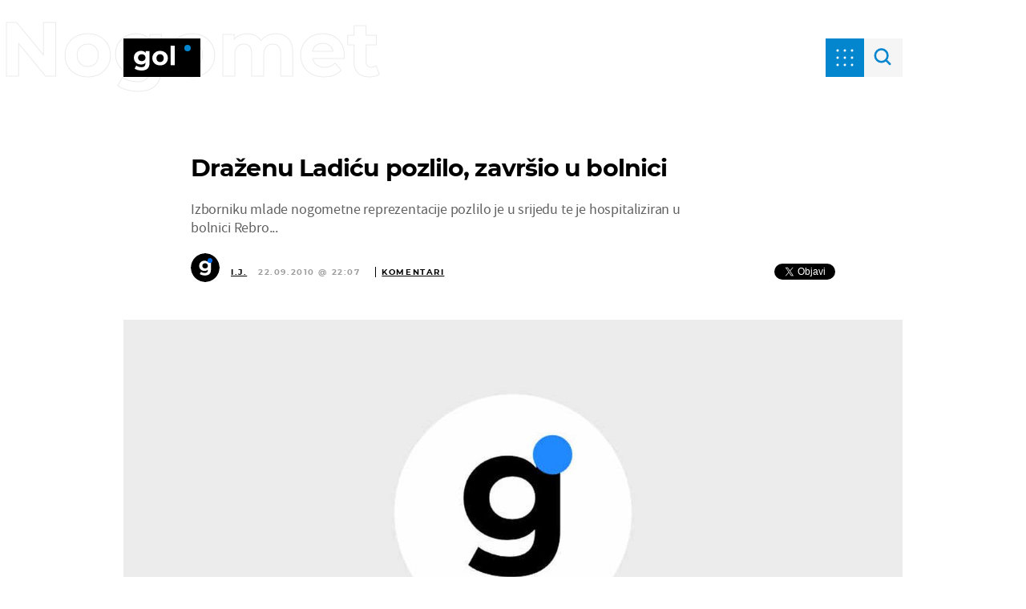

--- FILE ---
content_type: application/javascript
request_url: https://html-load.com/loader.min.js
body_size: 28558
content:
// 
//# sourceMappingURL=[data-uri]
(function(){function e(n,o){const r=t();return(e=function(e,t){return r[e-=218]})(n,o)}function t(){const e=["getElementsByTagName","frameElement","input","SktqJUlWels8RUgmPUZtaWN1TS46CVMteFBvWnM3CmtB","span","ddg/","no purpose 1 consent","statusText","N3o+Z317L1cjYGNbWlQmc0k8Mi1oYUtYWW4Kbyl4U0ZB","isInAdIframe","c3hwMlc5IC0zT25TJjdIPXJWNEQ7VFthdyFdTUFJL31MbA==","as_domain","str","firefox","consents","document.documentElement.clientWidth, clientHeight","geniee","android","HTMLMediaElement","cXA1cjg0Mnljdnhqb3diYXo3dWh0czlnazZpMGVtbjEzZg==","prototype","right",", StatusCode: [","contentWindow","fromCharCode","as-revalidator","O2ZlUVhcLk54PHl9MgpVOWJJU0wvNmkhWXUjQWh8Q15a","Date.now","ybar","Object","adshieldMaxRTT","wrong googletag.pubads()","version=","script","Element","onreadystatechange","dmJybDRzN3U5ZjhuejVqcHFpMG13dGU2Y3loYWcxM294","resources://","Date","resource","gpt-geniee","reserved1Output","v7.4.144","srcset","rel","document.getElementById","picrew.me","nthChildOf","document.querySelectorAll","MyV0CXsycmNrZnlYUl0/TksmL0ZndztUU01tbi03X2lVLg==","endpoint","finally","removeAttribute","MHQ4a2JmMjZ1ejlzbWg3MTRwY2V4eQ==","useragent","snigel","width not removed","action","NGJvdjI4c3lxN3hhY2VnNjVmbTA5cnQzbGlobmt1empwMQ==","<html></html>","length","data:","scrollX","tag","N3VpbDVhM2d4YnJwdHZqZXltbzRjMDl3cXpzNjgybmYx","reserved1","setHTMLUnsafe","Window","QiBjMQkzRlklPGZfYjJsdV44Wk5DeiNHJ3ZXTTdyJlE9","stack","blob:","eXB3engydXNtOG9nNXE3NHRhbmxiNnJpM3ZjZWhqOWtmMQ==","fGAJJ1JxajZDTldIXUk4c3g3dTNm","duration","element-attributes","data-resource","originalUrl","[native code]","outerWidth","eDI5aGI4cHd2c2lsY21xMDY1dDQzN3JueXVvMWpmemtl","geniee-prebid","&title=","dable","Math","test/v1ew/failed","findIndex","toPrimitive","signalStatus","json","script not executed(inline)","port","azUyM3RscHplcXZzMHlqaDgxb2d1YTZ3bmJyN2M5bWY0aQ==","fetch","listenerId","getWindowId","https://cadmus.script.ac","resolve","QjggL1k5b11WSENfcDN5dApoVE9OaTVxNklHLXI9Mmcl","none","findLastIndex","Jmo8UkRzW1c+YnVrTWBjPzEpCWw=","tel:","hash","unknown","tagName","undefined","reserved2Input","adlib","[data-uri]","})()","connection","sdkVersion","insertRule","dXl5aw==","responseType","AdShield API cmd","function","function a0v(F,v){const h=a0F();return a0v=function(L,H){L=L-0x85;let E=h[L];return E;},a0v(F,v);}function a0F(){const y=['length','includes','removeEventListener','99DdfTHL','message','426867skijjn','926090UmJmXE','5618020JaGBio','forEach','delete','9152640ERdRZO','get','c3RyaW5n','setTimeout','handleEvent','eval','requestIdleCallback','399064oRTnwg','168YhZGAx','test','requestAnimationFrame','error','call','set','addEventListener','filter','load','61678oqLYfA','setInterval','ZnVuY3Rpb24','prototype','click','3732384LyVUeN','27bKBjKK','slice'];a0F=function(){return y;};return a0F();}(function(F,v){const i=a0v,h=F();while(!![]){try{const L=-parseInt(i(0x94))/0x1+parseInt(i(0x9e))/0x2*(parseInt(i(0x86))/0x3)+-parseInt(i(0xa3))/0x4+parseInt(i(0x89))/0x5+parseInt(i(0x8d))/0x6+parseInt(i(0x88))/0x7*(parseInt(i(0x95))/0x8)+-parseInt(i(0xa4))/0x9*(parseInt(i(0x8a))/0xa);if(L===v)break;else h['push'](h['shift']());}catch(H){h['push'](h['shift']());}}}(a0F,0xf2094),((()=>{const G=a0v,F=(E,B)=>typeof E===B,v=atob(G(0xa0)),h=atob(G(0x8f));if(!F(h,h))return;{const E=RegExp[G(0xa1)][G(0x96)];RegExp[G(0xa1)][G(0x96)]=function(B){const g=G;return E[g(0x99)](this,B);};}[G(0x97),G(0x93),G(0x9f),G(0x90)][G(0x9c)](B=>window[B])[G(0x8b)](B=>window[B]=H(window[B],B)),EventTarget[G(0xa1)][G(0x9b)]=H(EventTarget[G(0xa1)][G(0x9b)],G(0x9b),0x1),EventTarget[G(0xa1)][G(0x85)]=H(EventTarget[G(0xa1)][G(0x85)],G(0x85),0x1);const L=new Map();function H(B,u){const P=G;let p=arguments[P(0xa6)]>0x2&&void 0x0!==arguments[0x2]?arguments[0x2]:0x0;return function(){const o=P;for(var S=arguments[o(0xa6)],K=new Array(S),N=0x0;N<S;N++)K[N]=arguments[N];const Q=K[o(0xa5)](0x0,p),Y=K[p],b=K[o(0xa5)](p+0x1);if(!Y)return B[o(0x99)](this,...K);if(o(0x9f)!==u&&o(0x90)!==u&&!F(Y,v)&&!F(Y[o(0x91)],v))return B[o(0x99)](this,...K);let f=null;if(o(0x9b)===u||o(0x85)===u){const I=[o(0x9d),o(0x98),o(0x87),o(0xa2)],J=Q[0x0];if(!I[o(0xa7)](J))return B[o(0x99)](this,...K);L[o(0x8e)](this)||L[o(0x9a)](this,new Map()),L[o(0x8e)](this)[o(0x8e)](J)||L[o(0x8e)](this)[o(0x9a)](J,new Map()),f=L[o(0x8e)](this)[o(0x8e)](J)[o(0x8e)](Y);}if(f=f||function(){const W=o;for(var x=arguments[W(0xa6)],X=new Array(x),m=0x0;m<x;m++)X[m]=arguments[m];return F(Y,v)?Y[W(0x99)](this,...X):F(Y,h)?window[W(0x92)](Y):F(Y[W(0x91)],v)?Y[W(0x91)][W(0x99)](Y,...X):void 0x0;},o(0x9b)===u){const x=Q[0x0];L[o(0x8e)](this)[o(0x8e)](x)[o(0x9a)](Y,f);}else{if(o(0x85)===u){const X=Q[0x0],m=L[o(0x8e)](this)[o(0x8e)](X)[o(0x8e)](Y)||Y;return L[o(0x8e)](this)[o(0x8e)](X)[o(0x8c)](Y),B[o(0x99)](this,...Q,m,...b);}}return B[o(0x99)](this,...Q,f,...b);};}})()));","UUNBQlYiXSMwamImV282dDpVdWlIZzFyUEQ0JSlSbE5rLQ==","http://","naver","div#contents","opera","TkduRThhX3kuRmpZTz00dzNdcDc=","article","setProperty","MW53c3I3dms4ZmgwbDN1dDkyamlncXg2ejQ1Y3BibXlv","addModule","Element.remove","top","7Y6Y7J207KeA66W8IOu2iOufrOyYpOuKlCDspJEg66y47KCc6rCAIOuwnOyDne2WiOyKteuLiOuLpC4g7J6Q7IS47ZWcIOuCtOyaqeydhCDrs7TroKTrqbQgJ+2ZleyduCfsnYQg7YG066at7ZWY7IS47JqULg==","delete","url","ZW93NXJmbHVxOHg0emdqNzBwMTNjaTZtaDJzOXRua2Fidg==","document","window","DOMTokenList","https://report.error-report.com/modal?eventId=&error=Vml0YWwgQVBJIGJsb2NrZWQ%3D&domain=","PerformanceEntry","Script","c3ZtbQ==","dable-tdn","Integrity check failed: ","Failed to fetch script: ","focus/","script:","symbol","aXRoYw==","__gpp","reserved2Output","URL","&host=","https://html-load.com","attributionSrc","KAlFSENfO3MvLldnTmZWbCB6OU1ZaFF9VGo6SkZVUykj","HTMLFormElement","NFdCXTM+CW89bk12Y0thd19yVlI3emxxbSlGcGA6VGdPJw==","as-async","XnpHW3dtCkNgPThCdj48Jl0wOlQgTCNweDNYbGktbikuNA==","get","writeln","isFirefox","symplr","parseFloat","adshield-native","1006225fSDcXm","transferSize","scrollY","isArray","evaluate","userAgent","#as_domain","resources-v2://","Invalid reserved state: ","name","ar-yahoo-v1","performance","hostage","Zm1qeA==","Event","crios","czN6Ym85YWhnZjdsazV5MGN1bXJwcW53eDZpNGpldnQy","replaceScriptElementAsync","document.querySelector","Click","Tig5fCEvX1JEdjZRKSI4P0wjaFdscjs=","keyval","encodeURIComponent","iterator","constructor","frames","api","Element_setAttribute","isInRootIframe","eDUwdzRvZTdjanpxOGtyNmk5YWZ0MnAxbmd1bG0zaHlidg==","HTMLMetaElement","initial","closest","abs","AdShield API cmd.push result","RegExp","b2lscjg3dDZnMXFiejVlZjRodnB5Y3VqbXgzbndzMDJrOQ==","LklwPnN6SjhFd2FoWU0vdjt5S2M9ZgooW19UIHEzbk9T","dmtkcw==","bGU0OTcxbTVpcnB1a3hqdjNzcTJvOHk2MGduYnp0aHdmYQ==","entries","bWlsYmAjM0JhcV07RFRWP2UuPCAmYw==","all","srcdoc","AS-ENCODED-VAL","lastIndexOf","Loader aborted: ","replace","bnh6bg==","yahoo-mail-v1","hostname","M2M1MWdvcTQwcHphbDlyNnh1dnRrZXkyc3duajdtaWhi","MWtvaG12NHJsMDgzNjJhaXA3ZmpzNWN0YnF5Z3p3eG5l","Invalid protect url prefix: ","Yzc4NjNxYnNtd3k1NG90bmhpdjE=","), url: ","object-keys","classList","navigator","poster","load","PTZhMEc+UE9vMzdudj94JjFgXTJ0","YTI3NGJjbGp0djBvbXc2ejlnNXAxM3VzOGVraHhpcmZx","clearTimeout","encodeURI","now","dXk4b2EyczZnNGozMDF0OWJpcDdyYw==","chrome","b3U3ZXJjdnc5bDAxeWdobmZpcDY4NWJ6eHF0YWszc2ptNA==","cmd","bottom","trident","cnlwYQ==","Blob",'":[{"id":"',"Worker","gpt-adsinteractive","div#contents > span#ads","HTMLVideoElement","status","send","Chrome/","JlhEX1FPaE1ybHRwUjFjNHpHClk=","bzVoa203OHVwMnl4d3Z6c2owYXQxYmdscjZlaTQzbmNx","getEntriesByType","textContent","version","contentDocument","coupang-dynamic","_fa_","width not set properly","flatMap","http","cDkxdHp4NGlic2h3ZjNxeWVuNTA2dWdvMm1rdjhscmpjNw==","gpt-vuukle","revokeObjectURL","Navigator","referrer","X-Length","gpt-publisher","data-src","innerHTML","eDVBOGhFOT0KUUcxIkN1SidvVihJKT5sYlc0RCNlIEw2","indexOf",'","width":160,"height":600,"position":{"selector":"div#contents","position-rule":"child-0","insert-rule":[]},"original-ads":[{"selector":"div#contents > span#ads"}],"attributes":[]}]}',"cGhtMjF2OWN3NGI3M3lnbG5meG90YXpzdWo4cXJrNjUwaQ==","recovery","fromEntries","requestAnimationFrame","childElementCount","RVlmP1JOMmF9V2JVNWVIX3xTdEpv","sendBeacon","setTimeout","ZGdnbg==","CSSStyleDeclaration","response","concat","488830PuAXlT","/resources/","find","WEVRNSU8Sl9oIy4wZj92ZUs6ewlDdXRqYEJQOE5HVWIp","as_modal_loaded","httpEquiv","NWY7VnQicURMQjkxJ20KfT9SNlMoWiNBYEpyMEhRbEtQKQ==","whale","cWdwazM3NW50bDhqdzlybXgyaTBoYzF6dXY0b2J5NnNlZg==","WwllJjVCXlc+MCMKcmJxSTd9LUF8Yw==","IFrame","char must be length 1","cGxiaTIxY3hmbW8zNnRuNTB1cQ==","ZndiaA==","ODk1dDdxMWMydmVtZnVrc2w2MGh5empud28zNGJ4cGdp","pagehide","gpt-minutemedia","YEg7NFN5TUIuCmZ1eG52I1JyUDNFSlEmOVlbTzBjCUNVbw==","self","charCodeAt","a3luYg==","eDxbeWtZJTEtc0s5X0MwUmFqIzhPTGxdL0h3aHFGVQkz","AdShield API","trim","defineProperty","aXJycg==","call","check","removeEventListener","add","/report?","randomize","em5iZw==","tri","head","Failed to load website due to adblock: ","childNodes","a2AoNTl3aikie2c+c1xvNlRpQXgKTFA/cWFwdDBdLUl5ZQ==","InE0CkozZmtaaGombHRgd0g1MFQ9J2d8KEVQW0ItUVlE","dispatchEvent","TlhHdDU9fV1iSWtoKThUPnAtfGVXcw==","VHg8V3xYdmN1YkN6LWVrVS8gb2lNCSY6JUlnPjJoe3Nb","removeItem","matchAll","Py0wOHRQKEpIMUVHeyVbaiZzIiBENWs=","clearInterval","cookie","onLine","gpt-adpushup","domain switch: no src attribute","Array","shift","Failed to get key from: ","atob","html","reject","tcloaded","reduce","aditude","pubkey","error","localStorage","tcString","className","hidden","MessageEvent","extra","Failed to load script: ",'{"type": "tag", "marshalled": "<html></html>"}',"style","Yml4cXJod245emptNTRvMTJmZTBz","configIndex","slice","VW4gcHJvYmzDqG1lIGVzdCBzdXJ2ZW51IGxvcnMgZHUgY2hhcmdlbWVudCBkZSBsYSBwYWdlLiBWZXVpbGxleiBjbGlxdWVyIHN1ciBPSyBwb3VyIGVuIHNhdm9pciBwbHVzLg==","brave","query","eX1YV11PJkdsL0N0KXNZQjgtYkY0UgpEJ3BTRTBcdS5aUA==","gpt-adapex","isSafari","fXFCPHpgUFpbWUg6MHNqdmFPcA==",". Phase: ","&error=","ar-v1","71148AeDcyB","XncgVl8xcWs2OmooImc+aSVlfEwyY0k=","NzRoZnZidGNqMmVyb2EwdWw1Nnl3M2lucXhrZ3A5bTF6cw==","string-api","gpt-tdn","abc","filter","ZmthZA==","Node","wrong contentWindow",'{"apply-ratio":1,"',"string-try-catch","aXZtc2xyNDhhY2Uzem9rZ3h0MTBiNnA=","Element_getAttribute","hasAttribute","parent","try-catch","document.head.appendChild, removeChild, childNodes","responseURL","VHNwektcVnZMMzkpOlBSYTh4Oy51ZyhgdD93XTZDT2ZGMQ==","setAttribute","w2g","EventTarget","idx","xhr.onreadystatechange not set","cadmus script blocked","Firefox/","attributes","azk2WUsodi8mSUNtR0IJNWJ6YT9IY1BfMVcgcVJvQS49Cg==","fxios/","&message=",", X-Length: ","utf-8","sping","postMessage","aG5bUlhtfERPSC86LkVWS0o7NH1TVQ==","scrollX,Y","/resources/v2/","pubads","replaceChild","pubstack","samsungbrowser","CrOS","replaceSync","set",", Forcepoint detected","alt","gpt-highfivve","aXp4c29tcWgzcDhidmdhNDl3N2Z5MnRsdWM2ZTVuMDFy","HTMLImageElement","error on contentWindow","currentScript","last_bfa_at","minutemedia","application/javascript","rtt","loader","removeProperty","_as_req","dWwyb3cwMWo5enE1OG1mazRjdjM3YWJzeWlndGVoNnhu","host","Failed to decode protect-url: url is empty","warn","Y29rcQ==","sleipnir/","display","Node_appendChild","KHIlOTZqVks3e2tQCWdEaE9jRnMnMTtNIkl1UVoveXFB","content","d2VneWpwenV4MzhxMmE5dm1pZm90","_as_res","innerText","push","c204ZmtocndhOTR5MGV1cGoybnEx","ghi","dVY2fSlRJz9Ee1NlQU1YNDtFZg==","wp-data","core-ads","History","String","DOMParser","Response","XMLHttpRequest.onreadystatechange","data-sdk","_isTcfNeeded","NodeList","cache_is_blocking_ads","cachedResultIsInAdIframe","TopLevelCss","scrollHeight","Nm52OGNqZ3picXMxazQ5d2x4NzUzYWU=","getTime","HTMLSourceElement","reserved2","gpt-clickio","test","document.getElementsByClassName","Version/","as-extra","Cf-Ray","child-0","Window_decodeURIComponent","gpt-adingo","stringify","https://","from","ZnU2cXI4cGlrd2NueDFhc3RtNDc5YnZnMmV6bG8wM2h5","mailto:","__tcfapi not found within timeout","boundingClientRect","SharedStorageWorklet","close-error-report","NW52MWllZ3phMjY5anU4c29reTA0aDNwN3JsdGN4bWJx","parseFromString","bzlxemF4dHA0MDZ3a2U3aWIyZzM4Znltdmo1bGNoMW5y","bWpiMGZldTZseng3a3FoZ29wNGF0ODMxYzkyeXdpcjVu","player","document - link element","async","value","a2Zwdg==","@@toPrimitive must return a primitive value.","Url","__tcfapi","(E2) Invalid protect url: ","setItem","can't access user-agent","M2Jwa2ltZnZ4ZTcxNm56b3lydzBxNTI=","Headers","mezzomedia","cmVzZXJ2ZWQy","fuse","visualViewport","children","Promise","gpt-ima-adshield","startsWith","OWptYW53eXF4MHM1NHp1dG82aA==","innerHeight","match","eTkzcmZ0czdseHE4dmtnamVuNW0waTZ3emhhcDF1Y2Iybw==","Invalid protect url: ","YmphM3prZnZxbHRndTVzdzY3OG4=","anymind","target","https://report.error-report.com/modal?eventId=&error=","getBoundingClientRect","gpt-nextmillenium","eventId=","open","string","HTMLLinkElement","&is_brave=","Failed to execute packing script","adingo","JSON","encodedBodySize","endsWith","close","stopImmediatePropagation","charAt","getPropertyValue","width","cmVzZXJ2ZWQySW5wdXQ=","MUVIYi58dT9wKHFmUGl0eSdyNk8lCXc9XTlCSlJEOzo4aw==","Number","profile","(function(){","opt/","sectionChange","isSleipnir","Date.now is not a number","HTMLElement","Document","exec","eWJmcQ==",", body: ","opr","toString","gpt-andbeyond","getElementsByClassName","isGecko","https:","&type=negotiate_fail","stopPropagation","atob-btoa","EventTarget_addEventListener","overflow","test/view/passed","contains","inventory_name","VGhlcmUgd2FzIGEgcHJvYmxlbSBsb2FkaW5nIHRoZSBwYWdlLiBQbGVhc2UgY2xpY2sgT0sgdG8gbGVhcm4gbW9yZS4=","confirm","true","requestIdleCallback not exists","b3V0cHV0","3QZlhqp","edge","cmVzZXJ2ZWQyT3V0cHV0","eDhiM2xuMWs5bWNlaXM0dTB3aGpveXJ6djVxZ3RhcGYyNw==","iframe","4459218leBJBO","N3k6eDIxOF1VI05DfW5XYU1Te0w=","gecko/","CSSStyleSheet","apply","document.classList.contains","cmVzZXJ2ZWQx","bTg5NjFxd3pnaHUyN3hlb2FwbjNrNWlsdnJmamM0c3l0MA==","HTMLAnchorElement","FontFace","blN5TkRHJ01qL288VSBsIlFFa21pWDJIe1pZSmg0JT1f","elem","UWpeIE5DVXY1NGxlIlZNbV8zMEdM","gpt-anymind","append","base64 failed","width: 100vw; height: 100vh; z-index: 2147483647; position: fixed; left: 0; top: 0;","prod","nextSibling","intersectionRatio","script not executed(blob)","], X-Crc32: ","getDeviceInfo","HTMLStyleElement","message","gpt-funke","outerHeight","server","cultureg","about:","gpt-adshield","insertAdjacentHTML","log","728","loader-check","appendChild","AdShield API cmd.push","useractioncomplete","getElementById","worldhistory.org","gpt-firstimpression","Rzc1MmVgTFh4J1ptfTk8CXs/Rg==","promise","gpt-rubicon","as_loader_version","DocumentFragment","IntersectionObserverEntry","replaceState","min","cWJ1dw==","btoa","cXhuNml1cDNvdDhnejdmbGN3MDlieQ==","left","readyState","ing","document.hidden","href","/view","type","edg/","em1wYw==","floor","aTtVaidbPHciRFQwbFpMZ1M4ZiNoeHNNVn10eTpFLSlg","adshieldAvgRTT","Node_baseURI","div","/script/","adshield","adthrive","aW5wdXQ=","get-computed-style","eval","parentElement","PerformanceResourceTiming","VzB8N196fXtyb1lraFhMXiUoJy8+TnRRR2d1WlNBNHZV","X2w8IFZ6cURGOjJnNjF3e2ltKCI3TEFaYS9eaiVcJ0s/","ZWhvcg==","eventStatus","parseInt","catch","status code: ","17923032zwJxdu","map","language","object","setInterval","gpt-nextmillennium","regexp-test","domain switched","def","setImmediate","stylesheet","jkl","intersectionRect","djlhcHlpazYyMzBqNW1sN244YnVxcmYxemdzY2V3eHQ0","ABCDEFGHIJKLMNOPQRSTUVWXYZabcdefghijklmnopqrstuvwxyz","&request_id=","document - find element","document.getElementsByTagName","cmVzZXJ2ZWQxT3V0cHV0","createObjectURL","insertAdjacentElement","documentElement","URLSearchParams","num","as_","isSamsungBrowser","data-query","edgios","headers","split","tags","debug","Map","img","117002esrLow","data","math-random","Element_attributes","location","aWQ=","dzFHcD4weUJgNVl0XGU0Ml1eQzNPVVhnYiBufWEnVGZxew==","promise tainted","source","element-tagName","Window_fetch","Error","removeChild","bTByeWlxdDgzNjJwMWZhdWxqNHpnaA==","sentrySampleRatio","decodeURIComponent","setIsTcfNeeded","fetchScript error(status: ","getAttribute","bXRlcWgweXM2MnAxZnhqNTg5cm80YXVuemxpZzNjN3diaw==","tpmn","ME5tfXViQzlMNmt7Nygibng+cz1Lb11JQncveVNnZiVX","pathname","as-empty-bidder","a24xZWhvNmZqYnI0MHB4YzlpMnE=","traffective","cmVzZXJ2ZWQxSW5wdXQ=","Element_innerHTML","X-Crc32","adshield-api","cssText","searchParams","enliple","origin","protocol","property","document.classList.remove not work","text/css","responseXML","https://report.error-report.com/modal?","bmxvYw==","players","fetchScript error(script malformed), url: ","OTF5c3hlOGx1b3JuNnZwY2l3cQ==","adfit","HTMLScriptElement","insertBefore","isNaN","responseText","CSSStyleDeclaration.set/get/removeProperty","XHlqTUYtZiJSWwlId3hucylwSUMxPTI1OEU5NlBLOkpPCg==","document.createElement","getGPPData",", Script-Crc32: ","Node_insertBefore","random","scribd.com","eVw2WmcxcW1ea3pjJ3woWWlvUiI+Rgo=","d3IyNzV5b2dzajRrdjAzaXpjbngxdWFxYjhwZmxtNnRo","freestar","inventories_key","adsense","Function","728px","1906292aZTXPL","calculatorsoup.com","keys","isBrave","token=","charset","can't access document.hidden","Jm0yR1Q1SXJQIiAuQihvPTppZ2JKcFduejd0Y3ZOWmA+Cg==","elementFromPoint","googletag","adpushup","e2VGJU9YclEyPm5wM0pOXTQ3dQ==","cmE7TUg3emZBb1EJeFRVaD9uPSFOSks5PHZgNXsjbVsz","search","forEach","&domain=","ariaLabel","ssmas","Y3J4bWpmN3loZ3Q2bzNwOGwwOWl2","height","gpt-enliple","getItem","HTMLIFrameElement","body","some","Clean.io Inc.","return this","join","remove","race","purpose","error on googletag.pubads()","max","collect","text","copyScriptElement","teads","javascript:","createElement","title","json.parse","nhn","parentNode","reload","bWFHO0ZULmUyY1l6VjolaX0pZzRicC1LVVp5PHdMCl8/","toLowerCase","then","getComputedStyle","Css","getOwnPropertyDescriptor","combo","requestIdleCallback","script malformed. source length: ","__gpp not found within timeout","http:",", cfRay: ","NmFreWhvcjgwbTM3c2xmdzF2eHA=","innerWidth","Y3E5ODM0a2h3czJ0cmFnajdmbG55bXU=","alert","eventName","isInIframe","XMLHttpRequest","querySelectorAll","number","loading","appendScriptElementAsync","function a0Z(e,Z){const L=a0e();return a0Z=function(w,Q){w=w-0xf2;let v=L[w];return v;},a0Z(e,Z);}function a0e(){const eD=['onload','as_','526myoEGc','push','__sa_','__as_ready_resolve','__as_rej','addEventListener','LOADING','XMLHttpRequest','entries','getOwnPropertyDescriptor','_as_prehooked_functions','status','script_onerror','__fr','xhr_defer','href','isAdBlockerDetected','length','then','8fkpCwc','onerror','apply','readyState','_as_prehooked','set','__as_new_xhr_data','Window','catch','charCodeAt','location','document','onreadystatechange','__as_xhr_open_args','_as_injected_functions','DONE','open','toLowerCase','handleEvent','defineProperty','name','54270lMbrbp','__as_is_xhr_loading','prototype','decodeURIComponent','contentWindow','EventTarget','407388pPDlir','__as_xhr_onload','collect','get','call','JSON','setAttribute','Element','btoa','__as_is_ready_state_change_loading','GET','4281624sRJEmx','__origin','currentScript','1433495pfzHcj','__prehooked','1079200HKAVfx','window','error','687boqfKv','fetch','load','1578234UbzukV','function','remove','hostname','adshield'];a0e=function(){return eD;};return a0e();}(function(e,Z){const C=a0Z,L=e();while(!![]){try{const w=-parseInt(C(0x10a))/0x1*(-parseInt(C(0x114))/0x2)+-parseInt(C(0xf7))/0x3+-parseInt(C(0x127))/0x4*(parseInt(C(0x13c))/0x5)+parseInt(C(0x10d))/0x6+parseInt(C(0x105))/0x7+parseInt(C(0x107))/0x8+-parseInt(C(0x102))/0x9;if(w===Z)break;else L['push'](L['shift']());}catch(Q){L['push'](L['shift']());}}}(a0e,0x24a95),((()=>{'use strict';const m=a0Z;const Z={'HTMLIFrameElement_contentWindow':()=>Object[m(0x11d)](HTMLIFrameElement[m(0xf3)],m(0xf5)),'XMLHttpRequest_open':()=>Q(window,m(0x11b),m(0x137)),'Window_decodeURIComponent':()=>Q(window,m(0x12e),m(0xf4)),'Window_fetch':()=>Q(window,m(0x12e),m(0x10b)),'Element_setAttribute':()=>Q(window,m(0xfe),m(0xfd)),'EventTarget_addEventListener':()=>Q(window,m(0xf6),m(0x119))},L=m(0x116)+window[m(0xff)](window[m(0x131)][m(0x123)]),w={'get'(){const R=m;return this[R(0xf9)](),window[L];},'collectOne'(v){window[L]=window[L]||{},window[L][v]||(window[L][v]=Z[v]());},'collect'(){const V=m;window[L]=window[L]||{};for(const [v,l]of Object[V(0x11c)](Z))window[L][v]||(window[L][v]=l());}};function Q(v,l,X){const e0=m;var B,s,y;return e0(0x108)===l[e0(0x138)]()?v[X]:e0(0x132)===l?null===(B=v[e0(0x132)])||void 0x0===B?void 0x0:B[X]:e0(0xfc)===l?null===(s=v[e0(0xfc)])||void 0x0===s?void 0x0:s[X]:null===(y=v[l])||void 0x0===y||null===(y=y[e0(0xf3)])||void 0x0===y?void 0x0:y[X];}((()=>{const e2=m;var v,X,B;const y=W=>{const e1=a0Z;let b=0x0;for(let O=0x0,z=W[e1(0x125)];O<z;O++){b=(b<<0x5)-b+W[e1(0x130)](O),b|=0x0;}return b;};null===(v=document[e2(0x104)])||void 0x0===v||v[e2(0x10f)]();const g=function(W){const b=function(O){const e3=a0Z;return e3(0x113)+y(O[e3(0x131)][e3(0x110)]+e3(0x11e));}(W);return W[b]||(W[b]={}),W[b];}(window),j=function(W){const b=function(O){const e4=a0Z;return e4(0x113)+y(O[e4(0x131)][e4(0x110)]+e4(0x135));}(W);return W[b]||(W[b]={}),W[b];}(window),K=e2(0x113)+y(window[e2(0x131)][e2(0x110)]+e2(0x12b));(X=window)[e2(0x117)]||(X[e2(0x117)]=[]),(B=window)[e2(0x118)]||(B[e2(0x118)]=[]);let x=!0x1;window[e2(0x117)][e2(0x115)](()=>{x=!0x0;});const E=new Promise(W=>{setTimeout(()=>{x=!0x0,W();},0x1b5d);});function N(W){return function(){const e5=a0Z;for(var b=arguments[e5(0x125)],O=new Array(b),z=0x0;z<b;z++)O[z]=arguments[z];return x?W(...O):new Promise((k,S)=>{const e6=e5;W(...O)[e6(0x126)](k)[e6(0x12f)](function(){const e7=e6;for(var f=arguments[e7(0x125)],q=new Array(f),A=0x0;A<f;A++)q[A]=arguments[A];E[e7(0x126)](()=>S(...q)),window[e7(0x118)][e7(0x115)]({'type':e7(0x10b),'arguments':O,'errArgs':q,'reject':S,'resolve':k});});});};}const I=W=>{const e8=e2;var b,O,z;return e8(0x101)===(null===(b=W[e8(0x134)])||void 0x0===b?void 0x0:b[0x0])&&0x0===W[e8(0x11f)]&&((null===(O=W[e8(0x134)])||void 0x0===O?void 0x0:O[e8(0x125)])<0x3||!0x1!==(null===(z=W[e8(0x134)])||void 0x0===z?void 0x0:z[0x2]));},M=()=>{const e9=e2,W=Object[e9(0x11d)](XMLHttpRequest[e9(0xf3)],e9(0x133)),b=Object[e9(0x11d)](XMLHttpRequest[e9(0xf3)],e9(0x12a)),O=Object[e9(0x11d)](XMLHttpRequestEventTarget[e9(0xf3)],e9(0x128)),z=Object[e9(0x11d)](XMLHttpRequestEventTarget[e9(0xf3)],e9(0x112));W&&b&&O&&z&&(Object[e9(0x13a)](XMLHttpRequest[e9(0xf3)],e9(0x133),{'get':function(){const ee=e9,k=W[ee(0xfa)][ee(0xfb)](this);return(null==k?void 0x0:k[ee(0x103)])||k;},'set':function(k){const eZ=e9;if(x||!k||eZ(0x10e)!=typeof k)return W[eZ(0x12c)][eZ(0xfb)](this,k);const S=f=>{const eL=eZ;if(this[eL(0x12a)]===XMLHttpRequest[eL(0x136)]&&I(this))return this[eL(0x100)]=!0x0,E[eL(0x126)](()=>{const ew=eL;this[ew(0x100)]&&(this[ew(0x100)]=!0x1,k[ew(0xfb)](this,f));}),void window[eL(0x118)][eL(0x115)]({'type':eL(0x122),'callback':()=>(this[eL(0x100)]=!0x1,k[eL(0xfb)](this,f)),'xhr':this});k[eL(0xfb)](this,f);};S[eZ(0x103)]=k,W[eZ(0x12c)][eZ(0xfb)](this,S);}}),Object[e9(0x13a)](XMLHttpRequest[e9(0xf3)],e9(0x12a),{'get':function(){const eQ=e9;var k;return this[eQ(0x100)]?XMLHttpRequest[eQ(0x11a)]:null!==(k=this[eQ(0x12d)])&&void 0x0!==k&&k[eQ(0x12a)]?XMLHttpRequest[eQ(0x136)]:b[eQ(0xfa)][eQ(0xfb)](this);}}),Object[e9(0x13a)](XMLHttpRequestEventTarget[e9(0xf3)],e9(0x128),{'get':function(){const ev=e9,k=O[ev(0xfa)][ev(0xfb)](this);return(null==k?void 0x0:k[ev(0x103)])||k;},'set':function(k){const el=e9;if(x||!k||el(0x10e)!=typeof k)return O[el(0x12c)][el(0xfb)](this,k);const S=f=>{const er=el;if(I(this))return this[er(0xf2)]=!0x0,E[er(0x126)](()=>{const eX=er;this[eX(0xf2)]&&(this[eX(0xf2)]=!0x1,k[eX(0xfb)](this,f));}),void window[er(0x118)][er(0x115)]({'type':er(0x122),'callback':()=>(this[er(0xf2)]=!0x1,k[er(0xfb)](this,f)),'xhr':this});k[er(0xfb)](this,f);};S[el(0x103)]=k,O[el(0x12c)][el(0xfb)](this,S);}}),Object[e9(0x13a)](XMLHttpRequestEventTarget[e9(0xf3)],e9(0x112),{'get':function(){const eB=e9;return z[eB(0xfa)][eB(0xfb)](this);},'set':function(k){const es=e9;if(x||!k||es(0x10e)!=typeof k)return z[es(0x12c)][es(0xfb)](this,k);this[es(0xf8)]=k,this[es(0x119)](es(0x109),S=>{const ey=es;I(this)&&window[ey(0x118)][ey(0x115)]({'type':ey(0x122),'callback':()=>{},'xhr':this});}),z[es(0x12c)][es(0xfb)](this,k);}}));};function P(W){return function(){const eg=a0Z;for(var b=arguments[eg(0x125)],O=new Array(b),z=0x0;z<b;z++)O[z]=arguments[z];return this[eg(0x134)]=O,W[eg(0x129)](this,O);};}function Y(W,b,O){const et=e2,z=Object[et(0x11d)](W,b);if(z){const k={...z,'value':O};delete k[et(0xfa)],delete k[et(0x12c)],Object[et(0x13a)](W,b,k);}else W[b]=O;}function D(W,b,O){const ej=e2,z=W+'_'+b,k=w[ej(0xfa)]()[z];if(!k)return;const S=ej(0x108)===W[ej(0x138)]()?window:ej(0x132)===W?window[ej(0x132)]:ej(0xfc)===W?window[ej(0xfc)]:window[W][ej(0xf3)],f=function(){const eK=ej;for(var A=arguments[eK(0x125)],U=new Array(A),F=0x0;F<A;F++)U[F]=arguments[F];try{const J=j[z];return J?J[eK(0xfb)](this,k,...U):k[eK(0xfb)](this,...U);}catch(G){return k[eK(0xfb)](this,...U);}},q=O?O(f):f;Object[ej(0x13a)](q,ej(0x13b),{'value':b}),Object[ej(0x13a)](q,ej(0x106),{'value':!0x0}),Y(S,b,q),window[ej(0x117)][ej(0x115)](()=>{const ex=ej;window[ex(0x111)]&&!window[ex(0x111)][ex(0x124)]&&S[b]===q&&Y(S,b,k);}),g[z]=q;}window[K]||(w[e2(0xf9)](),D(e2(0x11b),e2(0x137),P),D(e2(0xfe),e2(0xfd)),D(e2(0x12e),e2(0x10b),N),(function(){const eN=e2,W=(z,k)=>new Promise((S,f)=>{const eE=a0Z,[q]=k;q[eE(0x121)]?f(k):(E[eE(0x126)](()=>f(k)),z[eE(0x119)](eE(0x10c),()=>S()),window[eE(0x118)][eE(0x115)]({'type':eE(0x120),'reject':()=>f(k),'errArgs':k,'tag':z}));}),b=Object[eN(0x11d)](HTMLElement[eN(0xf3)],eN(0x128));Object[eN(0x13a)](HTMLElement[eN(0xf3)],eN(0x128),{'get':function(){const eI=eN,z=b[eI(0xfa)][eI(0xfb)](this);return(null==z?void 0x0:z[eI(0x103)])||z;},'set':function(z){const eo=eN;var k=this;if(x||!(this instanceof HTMLScriptElement)||eo(0x10e)!=typeof z)return b[eo(0x12c)][eo(0xfb)](this,z);const S=function(){const ei=eo;for(var f=arguments[ei(0x125)],q=new Array(f),A=0x0;A<f;A++)q[A]=arguments[A];return W(k,q)[ei(0x12f)](U=>z[ei(0x129)](k,U));};S[eo(0x103)]=z,b[eo(0x12c)][eo(0xfb)](this,S);}});const O=EventTarget[eN(0xf3)][eN(0x119)];EventTarget[eN(0xf3)][eN(0x119)]=function(){const eM=eN;for(var z=this,k=arguments[eM(0x125)],S=new Array(k),f=0x0;f<k;f++)S[f]=arguments[f];const [q,A,...U]=S;if(x||!(this instanceof HTMLScriptElement)||eM(0x109)!==q||!(A instanceof Object))return O[eM(0xfb)](this,...S);const F=function(){const eP=eM;for(var J=arguments[eP(0x125)],G=new Array(J),H=0x0;H<J;H++)G[H]=arguments[H];return W(z,G)[eP(0x12f)](T=>{const eY=eP;eY(0x10e)==typeof A?A[eY(0x129)](z,T):A[eY(0x139)](...T);});};O[eM(0xfb)](this,q,F,...U);};}()),M(),window[K]=!0x0);})());})()));","alphaStr",".js","UserAgent","dXNqbDRmaHdicHIzaXl6NXhnODZtOWV2Y243b2swYTIxdA==","fetchLater","addEventListener","decodeURI","S1ppe140PG0iNSdjJQpYTHVyeXBxQThbZUl3LURSfGtiQg==","ZT9gM0FVPDJaWzsJaUpFRlYnfFBhOFQ1ai0udiA6cSNIKQ==","Forcepoint","Nm03a3dlM3Fhb2h1NWc0Yno4aQ==","N2d0a3JwYzQ1bndoNmk4amZ2OTNic3lsYXFlem11Mm8xMA==","as_window_id","setAttributeNS","parse","outerHTML","write","bkVlSkthLjpQe0E7eDBVTCI0J1hGbXx9d2Z2elEjN1pTKA==","__sa_","querySelector","gpt-interworks","ping","safari","matches","output","edl","includes","MessagePort","baseURI","scrollWidth","Timed out waiting for consent readiness","PEdjcE9JLwl6QVglNj85byByLmJtRlJpZT5Lc18pdjtWdQ==","adsinteractive","POST","bml1ZTh0bXlhY2ozbDkxcTY1Znhid3pydjdwbzJnazQw","polarbyte","dataset","raptive","src",", source length: ","reserved1Input","a3JCSnREKFFsdl4+I1toe1gxOW8mU0VBTS9uIk89IDA1UA==","MzZxejBtdjl0bmU3a3dyYTVpMXVqeDI4b3lmc3BjZ2xoNA==","link","insertAfter","MG96dXBrcng2cWp3bnlnbDM0bTdpOXRoMWY4djJiZWM1","&url=","reverse","Date.now is not a function","getAttributeNames"];return(t=function(){return e})()}(function(){const n=e,o=t();for(;;)try{if(378865===-parseInt(n(292))/1+parseInt(n(691))/2*(parseInt(n(571))/3)+-parseInt(n(755))/4+-parseInt(n(1038))/5+-parseInt(n(576))/6+-parseInt(n(375))/7+parseInt(n(657))/8)break;o.push(o.shift())}catch(e){o.push(o.shift())}})(),(()=>{"use strict";const t=e;var n={};n.g=function(){const t=e;if(t(660)==typeof globalThis)return globalThis;try{return this||new Function(t(781))()}catch(e){if(t(660)==typeof window)return window}}();const o=t=>{const n=e;let o=0;for(let e=0,r=t[n(933)];e<r;e++)o=(o<<5)-o+t[n(311)](e),o|=0;return o},r=class{static[t(319)](){const e=t;var n,r;let i=arguments[e(933)]>0&&void 0!==arguments[0]?arguments[0]:e(281),c=!(arguments[e(933)]>1&&void 0!==arguments[1])||arguments[1];const s=Date[e(240)](),a=s-s%864e5,l=a-864e5,d=a+864e5,u=e(681)+o(i+"_"+a),m=e(681)+o(i+"_"+l),f=e(681)+o(i+"_"+d);return u===m||u===f||m===f||!(null!==(n=null!==(r=window[u])&&void 0!==r?r:window[m])&&void 0!==n?n:window[f])&&(c&&(window[u]=!0,window[m]=!0,window[f]=!0),!0)}};function i(e){const n=t;return(i=n(989)==typeof Symbol&&n(1019)==typeof Symbol[n(1061)]?function(e){return typeof e}:function(e){const t=n;return e&&t(989)==typeof Symbol&&e[t(1062)]===Symbol&&e!==Symbol[t(893)]?t(1019):typeof e})(e)}function c(n,o,r){const c=t;return s=function(t){const n=e;if(n(660)!=i(t)||!t)return t;var o=t[Symbol[n(959)]];if(void 0!==o){var r=o[n(318)](t,n(525));if(n(660)!=i(r))return r;throw new TypeError(n(496))}return String(t)}(o),(o=c(1019)==i(s)?s:s+"")in n?Object[c(316)](n,o,{value:r,enumerable:!0,configurable:!0,writable:!0}):n[o]=r,n;var s}const s=8e3;class a{static[t(707)](e){this[t(459)]=e}static[t(1032)](e){const n=t;let o=!(arguments[n(933)]>1&&void 0!==arguments[1])||arguments[1],r=arguments[n(933)]>2&&void 0!==arguments[2]?arguments[2]:n(353);try{return o&&(e=l(e)),window[r][n(776)](e)}catch(e){return""}}static[t(419)](n,o){const r=t;let i=!(arguments[r(933)]>2&&void 0!==arguments[2])||arguments[2],c=arguments[r(933)]>3&&void 0!==arguments[3]?arguments[3]:r(353);try{if(i&&(n=l(n)),!this[r(459)])return window[c][r(500)](n,o);(async function(){const t=r,{enableGpp:i=!1}={},a=await function(){const{tcfTimeoutMs:t=s,requireTcString:n=!0}={};return new Promise((async(o,r)=>{const i=e;try{var c,a;await function(){const t=e;let n=arguments[t(933)]>0&&void 0!==arguments[0]?arguments[0]:s;return new Promise(((e,o)=>{const r=t,i=Date[r(240)](),c=()=>{const t=r;t(989)!=typeof window[t(498)]?Date[t(240)]()-i>n?o(new Error(t(483))):setTimeout(c,50):e(window[t(498)])};c()}))}(t);let l=!1;const d=e=>!(!e||i(348)!==e[i(653)]&&i(613)!==e[i(653)]||n&&!e[i(354)]),u=(e,t)=>{const n=i;if(t&&!l&&d(e)){l=!0;try{var r,c;null===(r=(c=window)[n(498)])||void 0===r||r[n(318)](c,n(320),2,(()=>{}),e[n(966)])}catch{}o(e)}};null===(c=(a=window)[i(498)])||void 0===c||c[i(318)](a,i(828),2,u),setTimeout((()=>{l||r(new Error(i(853)))}),t)}catch(e){r(e)}}))}();if(!function(t){const n=e;var o,r;return!!(null!==(o=null===(r=t[n(785)])||void 0===r?void 0:r[n(887)])&&void 0!==o?o:{})[1]}(a))throw new Error(t(879));let l;if(i)try{l=await function(){const e=t;let n=arguments[e(933)]>0&&void 0!==arguments[0]?arguments[0]:6e3;return new Promise(((t,o)=>{const r=e,i=Date[r(240)](),c=()=>{const e=r;e(989)!=typeof window[e(1021)]?Date[e(240)]()-i>n?o(new Error(e(808))):setTimeout(c,50):(()=>{const n=e;try{var o,r,i,c;null===(o=(r=window)[n(1021)])||void 0===o||o[n(318)](r,n(828),((e,o)=>{const r=n;o&&e&&(r(544)===e[r(815)]||r(960)===e[r(815)])&&t(e)})),null===(i=(c=window)[n(1021)])||void 0===i||i[n(318)](c,n(743),((e,o)=>{o&&e&&t({eventName:n(1069),data:e})}))}catch{}})()};c()}))}()}catch(e){console[t(437)](e)}return{result:await Promise[t(969)]((e=>{const r=t;let{tcData:i,gppInfo:s}=e;window[c][r(500)](n,o)})({tcData:a,gppInfo:l})),tcData:a,gppInfo:l}})()[r(655)]((e=>{}))}catch(e){}}static[t(783)](e){const n=t;let o=!(arguments[n(933)]>1&&void 0!==arguments[1])||arguments[1],r=arguments[n(933)]>2&&void 0!==arguments[2]?arguments[2]:n(353);try{return o&&(e=l(e)),window[r][n(334)](e)}catch(e){}}}c(a,t(459),!1);const l=e=>""[t(291)](window[t(695)][t(435)],t(264))[t(291)](btoa(e));class d{static[t(758)](){const e=t;try{if(null!=window[e(233)][e(366)]&&e(758)===window[e(233)][e(366)][e(758)][e(1047)])return!0}catch(e){}return!1}static[t(370)](){const e=t;try{if(d[e(758)]())return!1;const t=navigator[e(1043)][e(800)](),n=[e(845)];return![e(242),e(572),e(635),e(552),e(995),e(543),e(246),e(1053),e(886),e(299),e(878),e(993),e(684)][e(779)]((n=>t[e(849)](n)))&&n[e(779)]((n=>t[e(849)](n)))}catch(e){}return!1}static[t(1034)](){const e=t;try{if(d[e(758)]())return!1;const t=navigator[e(1043)][e(800)]();if(t[e(849)](e(1017))||t[e(849)](e(404)))return!0;const n=[e(886)];return![e(242),e(572),e(635),e(552),e(995),e(543),e(246),e(1053),e(299),e(878),e(993),e(684)][e(779)]((n=>t[e(849)](n)))&&n[e(779)]((n=>t[e(849)](n)))}catch(e){}return!1}static[t(682)](){const e=t;try{const t=navigator[e(1043)][e(800)]();return t[e(849)](e(890))&&t[e(849)](e(416))}catch(e){}return!1}static[t(545)](){const e=t;try{return navigator[e(1043)][e(800)]()[e(849)](e(439))}catch(e){}return!1}static[t(556)](){const e=t;return navigator[e(1043)][e(800)]()[e(849)](e(578))}}const u=(e,n)=>{const o=t;if(o(525)!=typeof e||o(525)!=typeof n)return!1;const r=e[o(933)],i=n[o(933)];if(0===r&&0===i)return!0;if(0===r)return!1;if(0===i)return!0;if(r<i)return!1;for(let t=0;t<e[o(933)];t++)if(e[t]===n[0]){let r=!0;for(let i=1;i<n[o(933)];i++)if(!e[t+i]||e[t+i]!==n[i]){r=!1;break}if(r)return!0}return!1},m=(e,n)=>{const o=t;if(o(525)!=typeof e||o(525)!=typeof n)return-1;const r=e[o(933)],i=n[o(933)];if(0===r&&0===i)return-1;if(0===r)return-1;if(0===i)return-1;if(r<i)return-1;for(let t=0;t<e[o(933)];t++)if(e[t]===n[0]){let r=!0;for(let i=1;i<n[o(933)];i++)if(!e[t+i]||e[t+i]!==n[i]){r=!1;break}if(r)return t}return-1},f=e=>{const n=t,o=navigator[n(1043)],r=m(o,e);if(-1===r)return-1;let i="";for(let t=r+e[n(933)];t<o[n(933)];t++){const e=o[n(311)](t);if(e<48||e>57)break;i+=o[t]}return parseInt(i)||-1},w={HTMLIFrameElement_contentWindow:()=>Object[t(804)](HTMLIFrameElement[t(893)],t(896)),XMLHttpRequest_open:()=>h(window,t(817),t(524)),Window_decodeURIComponent:()=>h(window,t(940),t(706)),Window_fetch:()=>h(window,t(940),t(965)),Element_setAttribute:()=>h(window,t(907),t(395)),EventTarget_addEventListener:()=>h(window,t(397),t(828))},x=t(841)+window[t(626)](window[t(695)][t(632)]),p={get(){return this[t(788)](),window[x]},collectOne(e){window[x]=window[x]||{},window[x][e]||(window[x][e]=w[e]())},collect(){const e=t;window[x]=window[x]||{};for(const[t,n]of Object[e(1078)](w))window[x][t]||(window[x][t]=n())}};function h(e,n,o){const r=t;var i,c,s;return r(1008)===n[r(800)]()?e[o]:r(1007)===n?null===(i=e[r(1007)])||void 0===i?void 0:i[o]:r(530)===n?null===(c=e[r(530)])||void 0===c?void 0:c[o]:null===(s=e[n])||void 0===s||null===(s=s[r(893)])||void 0===s?void 0:s[o]}const g={appendChild:Node[t(893)][t(611)],insertBefore:Node[t(893)][t(737)]};function v(e,n){const o=t;n[o(594)]?g[o(737)][o(318)](n[o(648)],e,n[o(594)]):g[o(611)][o(318)](n[o(797)],e)}function b(e){const n=t;g[n(611)][n(318)](document[n(326)],e)}function y(e){const n=t,o=document[n(793)](e[n(977)]);for(const t of e[n(872)]())o[n(395)](t,e[n(709)](t));return o[n(260)]=e[n(260)],o}function E(e,n){const o=t;return n?(n[o(511)]("?")&&(n=n[o(364)](1)),e[o(849)]("?")?e+"&"+n:e+"?"+n):e}function T(){const e=t;try{const t=[65,66,67,68,69,70,71,72,73,74,75,76,77,78,79,80,81,82,83,84,85,86,87,88,89,90],n=["A","B","C","D","E","F","G","H","I","J","K","L","M","N","O","P","Q","R","S","T","U","V","W","X","Y","Z"];for(let o=0;o<26;o++)if(String[e(897)](t[o])!==n[o]||n[o][e(311)](0)!==t[o])return!1}catch(e){return!1}return!0}let M="",_=t(1025);try{var N;M=null!==(N=document[t(426)][t(709)](t(458)))&&void 0!==N?N:t(976);const e=document[t(426)][t(709)](t(275))||document[t(426)][t(709)](t(861));e&&(_=new URL(e,window[t(695)][t(632)])[t(724)])}catch(e){}const L={version:t(915),sdkVersion:M,endpoint:_,env:t(593),debug:!1,sentrySampleRatio:.05},W={idx:e=>Math[t(637)](Math[t(746)]()*e),elem:function(e){const n=t;return e[this[n(398)](e[n(933)])]},num:function(e,n){const o=t;return Math[o(637)](Math[o(746)]()*(n-e))+e},alphaStr:function(e,n){const o=t,r=e+this[o(680)](0,n-e),i=[];for(let e=0;e<r;++e)i[o(447)](o(671)[o(535)](this[o(680)](0,52)));return i[o(782)]("")},className:function(){return this[t(823)](5,15)}};function S(e){const n=t;return e?A[n(294)]((t=>t.id===e)):L[n(688)]?H[0]:W[n(587)](H)}function I(e){const n=t,o=[n(696),n(645),n(570),n(582),n(717),n(675),n(505),n(538),n(573)],r={};for(let t=0;t<o[n(933)];t++){const i=e[t];r[atob(o[t])]=n(525)==typeof i?atob(i):i}return r}const H=[[t(550),t(899),t(227),117,t(1029),t(1067),57,t(336),t(502)],[t(223),t(876),t(489),117,t(697),t(300),115,t(1058),t(387)],[t(495),t(767),t(306),97,t(368),t(1074),114,t(376),t(465)],[t(1051),t(295),t(481),106,t(883),t(931),53,t(748),t(813)]][t(658)]((e=>I(e))),k=[[t(636),t(1075),t(487),119,t(991),t(1077),102,t(617),t(304)],[t(305),t(277),t(749),57,t(922),t(515),101,t(371),t(833)],[t(625),t(638),t(226),102,t(403),t(710),56,t(766),t(512)],[t(731),t(313),t(868),97,t(762),t(377),115,t(450),t(734)],[t(312),t(712),t(237),121,t(831),t(1006),110,t(257),t(229)],[t(986),t(333),t(490),118,t(298),t(892),115,t(996),t(715)],[t(247),t(970),t(434),112,t(840),t(583),114,t(973),t(811)],[t(652),t(330),t(937),107,t(854),t(944),104,t(577),t(517)],[t(382),t(881),t(857),115,t(539),t(280),104,t(588),t(362)],[t(1013),t(799),t(999),97,t(864),t(865),101,t(945),t(444)],[t(438),t(442),t(423),106,t(1031),t(268),107,t(285),t(448)],[t(324),t(1027),t(258),102,t(830),t(243),57,t(236),t(773)],[t(288),t(651),t(952),103,t(309),t(574),97,t(332),t(627)],[t(1020),t(941),t(1054),56,t(329),t(964),49,t(410),t(704)],[t(317),t(650),t(670),111,t(741),t(834),104,t(1079),t(926)],[t(1076),t(586),t(909),107,t(394),t(826),50,t(301),t(241)]][t(658)]((e=>I(e))),A=[...H,...k],Z=e=>{const n=t,o=S(e[n(364)](0,4));if(!o)throw new Error(n(344)+e);const r=e[n(364)](4);let i=0;return r[n(686)]("")[n(658)]((e=>{const t=n;if(0==i&&e===String[t(897)](o[t(938)]))return i=1,"";if(0==i&&e===String[t(897)](o[t(468)]))return i=2,"";if(0!=i){const n=i;if(i=0,1==n)return o[t(914)][t(849)](e)?R(o[t(863)],o[t(914)],e):R(o[t(875)],o[t(847)],e)+e;if(2==n)return o[t(1022)][t(849)](e)?R(o[t(979)],o[t(1022)],e):R(o[t(875)],o[t(847)],e)+e;throw new Error(t(1046)+n)}return R(o[t(875)],o[t(847)],e)}))[n(782)]("")};function R(e,n,o){const r=t;if(1!==o[r(933)])throw new Error(r(303));return n[r(849)](o)?e[n[r(278)](o)]:o}const O="eyJ0eXAiOiJKV1Qi",z="LCJhbGciOiJIUzI1",V="NiJ9.eyJuYW1lIjo",X="iIiwiZW1haWwiOiI",j="iLCJleHAiOjE3NjU",D="5Nzk5NTksImlhdCI",U="6MTc2NTg5MzU1OX0",Y=".m6Dn-RBQcQh5EzG",F="lRNtTGF0hozY6Awb",J="1JJUIymcQTA4",G=()=>{const e=t,n=C();for(const t of n)e(687)in t?B(t):e(667)in t&&Q(t)},C=()=>{const e=t;var n,o,r;const i=null===(n=document[e(426)])||void 0===n?void 0:n[e(709)](e(692));if(i)return function(t){const n=e,o=Z(t);return JSON[n(837)](o)}(i);const c=null===(o=document[e(426)])||void 0===o?void 0:o[e(709)](e(451));if(c)return[{tags:atob(c)}];const s=null===(r=document[e(426)])||void 0===r?void 0:r[e(709)](e(948));return s?[{tags:atob(s)}]:[]},B=e=>{const n=t;var o;let{tags:r}=e;const i=document[n(426)],c=document[n(793)](n(641));c[n(276)]=r;for(const e of Array[n(480)](c[n(873)](n(906)))){var s;const t=y(e);null===(s=e[n(797)])||void 0===s||s[n(414)](t,e)}const a=(null==i?void 0:i[n(709)](n(367)))||(null==i?void 0:i[n(709)](n(683)));for(let e=0;e<c[n(328)][n(933)];e++){const t=c[n(328)][e];t[n(861)]=P(t[n(861)]),t[n(632)]=P(t[n(632)]),a&&(t[n(861)]&&(t[n(861)]=E(t[n(861)],a)),t[n(632)]&&(t[n(632)]=E(t[n(632)],a)))}const l=null===(o=document[n(426)])||void 0===o?void 0:o[n(709)](n(402));l&&l[n(686)](";")[n(658)]((e=>({key:e[n(686)]("=")[0],value:e[n(686)]("=")[1]})))[n(769)]((e=>{const t=n;let{key:o,value:r}=e;for(let e=0;e<c[t(328)][t(933)];e++){const n=c[t(328)][e];n instanceof Element&&n[t(395)](o,r)}})),q(c)},Q=e=>{const n=t;let{stylesheet:o}=e;const r=document[n(793)](n(361));r[n(276)]=o,q(r)},q=e=>{const n=t;var o,r;const i=(null===(o=document[n(426)])||void 0===o?void 0:o[n(493)])||n(568)===(null===(r=document[n(426)])||void 0===r?void 0:r[n(709)](n(1030)));n(820)!==document[n(629)]||i?document[n(564)](document[n(426)])?v(e,document[n(426)]):document[n(326)][n(611)](e):document[n(839)](e[n(276)])},P=e=>{return e?(n=e)&&n[t(511)](t(910))?E(""[t(291)](L[t(923)],t(293))[t(291)](e[t(222)](t(910),"")),t(759)[t(291)]([O,z,V,X,j,D,U,Y,F,J][t(782)](""))):(e=>e&&e[t(511)](t(1045)))(e)?E(""[t(291)](L[t(923)],t(412))[t(291)](e[t(222)](t(1045),"")),t(759)[t(291)]([O,z,V,X,j,D,U,Y,F,J][t(782)](""),t(1024))[t(291)](window[t(695)][t(435)])):e:e;var n};let K=0;function $(e){const n=t,o=(t,n)=>{K++,e(t,n)};return o[n(553)]=()=>n(950),new Promise(o)}const ee=[],te=e=>ee[t(447)]({message:e,timestamp:Date[t(240)]()}),ne=e=>{console[t(352)](e),te(e)},oe=async function(e){const n=t;let o=arguments[n(933)]>1&&void 0!==arguments[1]?arguments[1]:L[n(923)];try{let t=o+n(322);t+=n(905)+L[n(261)],t+=n(558),t+=n(954),t+=n(405)+encodeURIComponent(e),t+=n(869)+encodeURIComponent(location[n(632)]),t+=n(527)+function(){const e=n;try{if(null!=window[e(233)][e(366)]&&e(758)===window[e(233)][e(366)][e(758)][e(1047)])return!0}catch(e){}return!1}()[n(553)](),t+=n(672)+W[n(823)](16,16);const r=await fetch(t,{method:n(856),body:JSON[n(478)](ee)});return await r[n(789)]()}catch(e){return n(352)}},re=new Uint32Array(256);for(let e=0;e<256;e++){let t=e;for(let e=0;e<8;e++)t=1&t?3988292384^t>>>1:t>>>1;re[e]=t}const ie=[[t(828)],[t(814)],[t(342),t(480)],[t(342),t(1041)],[t(342),t(893),t(381)],[t(342),t(893),t(294)],[t(342),t(893),t(958)],[t(342),t(893),t(972)],[t(342),t(893),t(266)],[t(342),t(893),t(769)],[t(342),t(893),t(849)],[t(342),t(893),t(782)],[t(342),t(893),t(658)],[t(342),t(893),t(447)],[t(342),t(893),t(349)],[t(342),t(893),t(870)],[t(342),t(893),t(343)],[t(342),t(893),t(779)],[t(345)],[t(248)],[t(626)],[t(337)],[t(238)],[t(567)],[t(289),t(893),t(536)],[t(289),t(893),t(432)],[t(289),t(893),t(998)],[t(579),t(893),t(985)],[t(911),t(240)],[t(911),t(893),t(466)],[t(829)],[t(706)],[t(331)],[t(1007),t(851)],[t(1007),t(778)],[t(1007),t(533)],[t(1007),t(564)],[t(1007),t(338)],[t(1007),t(793)],[t(1007),t(426)],[t(1007),t(763)],[t(1007),t(1042)],[t(1007),t(614)],[t(1007),t(555)],[t(1007),t(873)],[t(1007),t(326),t(611)],[t(1007),t(326),t(703)],[t(1007),t(356)],[t(1007),t(524)],[t(1007),t(842)],[t(1007),t(818)],[t(1007),t(272)],[t(1007),t(1023)],[t(1007),t(839)],[t(1007),t(1033)],[t(621),t(893),t(614)],[t(621),t(893),t(842)],[t(621),t(893),t(818)],[t(455),t(893),t(488)],[t(1009),t(893),t(321)],[t(1009),t(893),t(564)],[t(1009),t(893),t(783)],[t(907),t(893),t(709)],[t(907),t(893),t(872)],[t(907),t(893),t(521)],[t(907),t(893),t(389)],[t(907),t(893),t(677)],[t(907),t(893),t(607)],[t(907),t(893),t(783)],[t(907),t(893),t(925)],[t(907),t(893),t(395)],[t(907),t(893),t(836)],[t(907),t(893),t(939)],[t(239)],[t(1060)],[t(702),t(893),t(600)],[t(647)],[t(1052),t(893),t(534)],[t(1052),t(893),t(559)],[t(397),t(893),t(828)],[t(397),t(893),t(320)],[t(965)],[t(585)],[t(874)],[t(753),t(893),t(580)],[t(753),t(893),t(318)],[t(802)],[t(503),t(893),t(1032)],[t(584)],[t(547)],[t(1028)],[t(777)],[t(424)],[t(526)],[t(891)],[t(736)],[t(467)],[t(253)],[t(513)],[t(812)],[t(738)],[t(530),t(837)],[t(530),t(478)],[t(689),t(893),t(769)],[t(689),t(893),t(1032)],[t(689),t(893),t(419)],[t(956),t(1071)],[t(956),t(637)],[t(956),t(787)],[t(956),t(624)],[t(956),t(746)],[t(357)],[t(850),t(893),t(409)],[t(233),t(339)],[t(233),t(286)],[t(233),t(1043)],[t(383),t(893),t(611)],[t(383),t(893),t(737)],[t(383),t(893),t(414)],[t(460),t(893),t(769)],[t(540),t(654)],[t(902),t(1078)],[t(902),t(282)],[t(902),t(804)],[t(902),t(757)],[t(902),t(893),t(553)],[t(524)],[t(602)],[t(951)],[t(390)],[t(1036)],[t(654)],[t(1049),t(259)],[t(409)],[t(509),t(1080)],[t(509),t(893),t(655)],[t(509),t(893),t(924)],[t(509),t(893),t(801)],[t(509),t(784)],[t(509),t(347)],[t(509),t(969)],[t(1073),t(893),t(549)],[t(1073),t(893),t(470)],[t(320)],[t(283)],[t(806)],[t(456),t(893),t(961)],[t(456),t(893),t(789)],[t(935)],[t(1040)],[t(310)],[t(661)],[t(287)],[t(454),t(897)],[t(454),t(893),t(311)],[t(454),t(893),t(291)],[t(454),t(893),t(532)],[t(454),t(893),t(849)],[t(454),t(893),t(278)],[t(454),t(893),t(514)],[t(454),t(893),t(335)],[t(454),t(893),t(222)],[t(454),t(893),t(364)],[t(454),t(893),t(686)],[t(454),t(893),t(511)],[t(454),t(893),t(800)],[t(454),t(893),t(315)],[t(1002)],[t(1023),t(676)],[t(1023),t(270)],[t(679),t(893),t(590)],[t(679),t(893),t(1032)],[t(679),t(893),t(419)],[t(817),t(893),t(524)],[t(817),t(893),t(255)]];function ce(){const e=t;let n=arguments[e(933)]>0&&void 0!==arguments[0]?arguments[0]:window;ae(n,arguments[e(933)]>1&&void 0!==arguments[1]&&arguments[1])}let se="";const ae=function(){const e=t;let n=arguments[e(933)]>0&&void 0!==arguments[0]?arguments[0]:window,o=arguments[e(933)]>1?arguments[1]:void 0;{function a(e){try{let t=n;for(const n of e)t=t[n]}catch(e){return!0}return!1}se=e(726);for(const l of ie)if(a(l)){let d=e(1008);for(const f of l)d+="."+f;le(d)}}se=e(900),e(989)!=typeof n[e(911)][e(240)]&&le(e(871)),e(819)!=typeof n[e(911)][e(240)]()&&le(e(546));{se=e(457);const w=new(n[e(817)]),x=()=>{};w[e(908)]=x,w[e(908)]!==x&&le(e(399))}{se=e(740);const p=n[e(1007)][e(793)](e(641))[e(361)];p[e(998)](e(537),e(754)),e(754)!==p[e(536)](e(537))&&le(e(265)),p[e(432)](e(537)),p[e(536)](e(537))&&le(e(929))}const r=n[e(1007)][e(793)](e(641)),i=n[e(1007)][e(793)](e(690));i[e(861)]=e(981);const c=n[e(1007)][e(793)](e(866)),s=n[e(1007)][e(793)](e(906));{se=e(742),r&&i&&c&&s&&n[e(1007)][e(793)](e(877))||le(),se=e(888),(n[e(738)](document[e(678)][e(852)])||n[e(738)](document[e(678)][e(464)]))&&le(),se=e(392),[r,i,c,s][e(769)]((t=>{const o=e;n[o(1007)][o(326)][o(611)](t);let r=!1;n[o(1007)][o(326)][o(328)][o(769)]((e=>{e===t&&(r=!0)})),r||le(o(328)),n[o(1007)][o(326)][o(703)](t)})),se=e(673);const h=W[e(355)]();r.id=h,r[e(232)][e(321)](h),n[e(1007)][e(326)][e(611)](r),r!==n[e(1007)][e(614)](h)&&le(e(918)),r!==n[e(1007)][e(555)](h)[0]&&le(e(471)),r!==n[e(1007)][e(842)]("#"[e(291)](h))&&le(e(1056)),r!==n[e(1007)][e(818)]("#"[e(291)](h))[0]&&le(e(921)),r[e(232)][e(564)](h)||le(e(581)),r[e(232)][e(783)](h),r[e(232)][e(564)](h)&&le(e(727)),se=e(492),n[e(1007)][e(326)][e(611)](c),c[e(395)](e(917),e(667)),c[e(395)](e(634),e(728)),0===n[e(1007)][e(326)][e(873)](e(866))[e(933)]&&le(e(674));try{r[e(783)](),c[e(783)]()}catch(g){le(e(1001))}n[e(1007)][e(326)][e(564)](c)&&le(e(783)),se=e(631);try{n[e(1007)][e(356)]}catch(v){le(e(761))}}{se=e(521);const b=r[e(521)]();e(819)!=typeof(b[e(245)]+b[e(1002)]+b[e(628)]+b[e(894)]+b[e(537)]+b[e(774)])&&le(e(521)),se=e(648);const y=n[e(1007)][e(793)](e(641));r[e(611)](y),y[e(648)]!==r&&le(e(611)),se=e(703),r[e(703)](y),0!==r[e(284)]&&le(e(703)),se=e(947);const E=(t,n)=>{const o=e,r=W[o(355)]();t[o(395)](n,r),t[o(709)](n)!==r&&le(o(395)),t[o(925)](n),t[o(709)](n)&&le(o(925))};[r,i,s][e(769)]((t=>{const n=e;E(t,n(421)),E(t,n(692))})),se=e(700),e(641)!==r[e(977)][e(800)]()&&le(e(641)),e(690)!==i[e(977)][e(800)]()&&le(e(690)),e(906)!==s[e(977)][e(800)]()&&le(e(906))}if(se=e(1008),o&&n[e(1002)]!==n){const T=n[e(874)];T&&Array[e(480)](n[e(390)][e(1007)][e(818)](e(575)))[e(849)](T)||le(e(874));try{T[e(896)]!==n&&le(e(384))}catch(M){le(e(425))}try{const _=W[e(355)]();n[e(764)]={},n[e(764)][e(413)]=()=>_,n[e(764)][e(413)]()!==_&&le(e(904))}catch(N){le(e(786))}}{se=e(795);const L={inventory_name:W[e(355)](),inventories_key:W[e(355)]()},S=e(385)[e(291)](L[e(751)],e(249))[e(291)](L[e(565)],e(279)),I={"apply-ratio":1};I[L[e(751)]]=[{id:L[e(565)],width:160,height:600,position:{selector:e(994),"position-rule":e(475),"insert-rule":[]},"original-ads":[{selector:e(252)}],attributes:[]}],de(n[e(530)][e(837)](S),I,n)||le(e(541));const H=e(360),k={type:e(936),marshalled:e(932)};de(n[e(530)][e(837)](H),k,n)||le(e(1050)),se=e(693);let A=!1;for(let Y=0;Y<100;Y++)if(n[e(956)][e(746)]()!=n[e(956)][e(746)]()){A=!0;break}A||le(),se=e(231);const Z={},R=W[e(355)](),O=W[e(355)]();Z[R]=O,n[e(902)][e(757)](Z)[0]===R&&Z[R]===O||le(),se=e(663);const z=new(n[e(1073)])(e(633));z[e(470)](e(563))&&!z[e(470)](e(957))||le(),se=e(378);const V=e(525);V[e(511)](e(885))||le(e(511)),V[e(849)](e(325))||le(e(849)),V[e(532)](e(630))||le(e(532)),"st"!==V[e(686)]("r")[0]&&le(e(686)),"s"!==V[e(535)](0)&&le(e(535)),115!==V[e(311)](0)&&le(e(311)),e(408)!==V[e(222)](/tr/g,"p")&&le(e(222));let X="";try{X=n[e(233)][e(1043)]}catch(F){le(e(501))}X[e(849)]("/1")!==u(X,"/1")&&le(e(849));{const J=(t,n)=>{const o=e,r=t[o(686)](n),i=((e,t)=>{const n=o;if(""===e||""===t)return[e];const r=[];let i=e;for(let e=m(i,t);-1!==e;e=m(i,t))r[n(447)](i[n(364)](0,e)),i=i[n(364)](e+t[n(933)]);return r[n(447)](i),r})(t,n);if(r[o(933)]!==i[o(933)])return!1;for(let e=0;e<r[o(933)];e++)if(r[e]!==i[e])return!1;return!0},G=[{target:navigator[e(1043)],key:"/"},{target:navigator[e(1043)],key:"/"},{target:navigator[e(1043)],key:e(256)},{target:navigator[e(1043)],key:e(401)}];for(const{target:C,key:B}of G)J(C,B)||le(e(686))}se=e(386);let j=!1;try{throw new(n[e(702)])(e(352))}catch(Q){j=!0}j||le(e(391)),se=e(560);try{n[e(1008)][e(345)],n[e(1008)][e(626)]}catch(q){le(e(591))}const D=W[e(355)](),U=n[e(626)](D);D!==n[e(345)](U)&&le(e(560)),se=e(646),n[e(802)](r)instanceof n[e(289)]||le(e(802)),se=e(927),n[e(233)][e(1043)]||le(e(825)),se=e(654),728!==n[e(654)](e(609))&&le(e(654)),se=e(411),(isNaN(n[e(935)])||e(819)!=typeof n[e(935)]||isNaN(n[e(1040)])||e(819)!=typeof n[e(1040)])&&le(e(411)),se=e(493);try{let P=0,ee=K;$((()=>{P=W[e(680)](1,100)})),0!==P&&ee!==K||le(e(618)),P=0,ee=K,async function(){P=W[e(680)](1,100)}(),0===P&&le(e(493))}catch(te){le(e(618))}}try{se=e(342);const ne=Math[e(746)](),oe=Math[e(746)](),re=[ne,oe];re[e(870)](),re[0]===oe&&re[1]===ne||le(e(870))}catch(ce){le(e(870))}{se=e(902);const ae=[[n,e(695)],[n,e(902)],[n,e(233)],[{keyval:1},e(1059)]];let ue=!1;for(const[me,fe]of ae)if(n[e(902)][e(804)](me,fe)){ue=!0;break}ue||le(e(804))}{se=e(720);const we=window[e(643)],xe=Symbol(e(1064)),pe={cmd:{push:()=>xe}};window[e(643)]=pe,window[e(643)]!==pe&&le(e(314)),window[e(643)][e(244)]!==pe[e(244)]&&le(e(988)),window[e(643)][e(244)][e(447)]!==pe[e(244)][e(447)]&&le(e(612)),window[e(643)][e(244)][e(447)]()!==xe&&le(e(1072)),window[e(643)]=we}},le=e=>{const n=t,o=n(1015)[n(291)](e,n(372))[n(291)](se);throw console[n(352)](o),o},de=function(e,n){const o=t;let r=arguments[o(933)]>2&&void 0!==arguments[2]?arguments[2]:window;if(typeof e!=typeof n)return!1;if(o(660)!=typeof e&&o(660)!=typeof n)return e===n;if((e instanceof r[o(342)]||e instanceof Array)!=(n instanceof r[o(342)]||n instanceof Array))return!1;if(e instanceof r[o(342)]||e instanceof Array){if(r[o(902)][o(757)](e)[o(933)]!==r[o(902)][o(757)](n)[o(933)])return!1;for(let t=0;t<e[o(933)];t++)if(!de(e[t],n[t],r))return!1}else{if(r[o(902)][o(757)](e)[o(933)]!==r[o(902)][o(757)](n)[o(933)])return!1;for(const t in e)if(!de(e[t],n[t],r))return!1}return!0};class ue{static[t(920)](e){const n=t;if(!e[n(648)])return 0;let o;for(o=0;o<e[n(648)][n(508)][n(933)]&&e[n(648)][n(508)][o]!==e;o++);return o}static[t(816)](){const e=t;let n=arguments[e(933)]>0&&void 0!==arguments[0]?arguments[0]:window;try{return n[e(310)]!==n[e(1002)]}catch(e){return!0}}static[t(882)](){const e=t;if(void 0!==ue[e(462)])return ue[e(462)];if(!ue[e(816)]())return ue[e(462)]=!1,!1;if(window[e(695)][e(632)][e(511)](e(605))||Ae(window[e(695)][e(632)]))return ue[e(462)]=!0,!0;try{if((window[e(695)][e(632)][e(849)]("#")?window[e(695)][e(632)][e(364)](0,window[e(695)][e(632)][e(278)]("#")):window[e(695)][e(632)])===(window[e(390)][e(695)][e(632)][e(849)]("#")?window[e(390)][e(695)][e(632)][e(364)](0,window[e(390)][e(695)][e(632)][e(278)]("#")):window[e(390)][e(695)][e(632)]))return ue[e(462)]=!0,!0}catch(e){}return ue[e(462)]=!1,!1}static[t(1066)](){const e=t;if(!this[e(816)]())return!1;try{return window[e(390)][e(695)][e(632)],!1}catch(e){return!0}}static[t(967)](e){const n=t,o=n(835);let r=e[o];return r||(r=W[n(355)](),e[o]=r),r}static[t(790)](e){const n=t,o=document[n(793)](n(906)),r=we[n(1032)]()[n(694)][n(1032)][n(318)](e);for(let e=0;e<r[n(933)];e++){const t=r[e];we[n(1032)]()[n(1065)][n(318)](o,t[n(1047)],t[n(494)])}return we[n(1032)]()[n(718)][n(419)][n(318)](o,we[n(1032)]()[n(718)][n(1032)][n(318)](e)),o}static[t(867)](e,n){const o=t;n[o(594)]?we[o(1032)]()[o(745)][o(318)](n[o(797)],e,n[o(594)]):we[o(1032)]()[o(441)][o(318)](n[o(797)],e)}static async[t(1055)](e,n){const o=t;if(we[o(1032)]()[o(388)][o(318)](e,o(861))&&!we[o(1032)]()[o(388)][o(318)](e,o(493))){const t=$((t=>{const n=o;we[n(1032)]()[n(561)][n(318)](e,n(235),(()=>{t()})),we[n(1032)]()[n(561)][n(318)](e,n(352),(()=>{t()}))}));return n[o(648)][o(414)](e,n),t}return n[o(648)][o(414)](e,n),$((e=>e()))}static async[t(821)](e,n){const o=t;if(we[o(1032)]()[o(388)][o(318)](n,o(861))&&!we[o(1032)]()[o(388)][o(318)](n,o(493))){const t=$((e=>{const t=o;we[t(1032)]()[t(561)][t(318)](n,t(235),(()=>{e()})),we[t(1032)]()[t(561)][t(318)](n,t(352),(()=>{e()}))}));return we[o(1032)]()[o(441)][o(318)](e,n),t}return we[o(1032)]()[o(441)][o(318)](e,n),$((e=>e()))}}c(ue,t(462),void 0);const me=t(978)==typeof window,fe={},we={get(){const e=t;let n=arguments[e(933)]>0&&void 0!==arguments[0]?arguments[0]:null;if(me)return fe[e(603)]||(fe[e(603)]=xe(null)),fe[e(603)];{n||(n=window);const t=ue[e(967)](n);return fe[t]||(fe[t]=xe(n)),fe[t]}},collect(){const e=t;let n=arguments[e(933)]>0&&void 0!==arguments[0]?arguments[0]:window;const o=ue[e(967)](n);fe[o]||(fe[o]=xe(n))}},xe=e=>({CSSStyleDeclaration_cssText:he(e,t(289),t(721)),CSSStyleDeclaration_getPropertyValue:ge(e,t(289),t(536)),CSSStyleDeclaration_setProperty:ge(e,t(289),t(998)),CSSStyleSheet_insertRule:ge(e,t(579),t(985)),CSSStyleSheet_replaceSync:ge(e,t(579),t(418)),DocumentFragment_getElementById:ge(e,t(621),t(614)),DocumentFragment_querySelector:ge(e,t(621),t(842)),DocumentFragment_querySelectorAll:ge(e,t(621),t(818)),Document_cookie:he(e,t(548),t(338)),Document_createElement:ge(e,t(548),t(793)),Document_getElementById:ge(e,t(548),t(614)),document_getElementById:ge(e,t(1007),t(614)),Document_getElementsByTagName:ge(e,t(548),t(873)),Document_querySelector:ge(e,t(548),t(842)),Document_querySelectorAll:ge(e,t(548),t(818)),Document_getElementsByClassName:ge(e,t(548),t(555)),Document_write:ge(e,t(548),t(839)),Document_writeln:ge(e,t(548),t(1033)),Document_referrer:he(e,t(548),t(272)),Document_URL:he(e,t(548),t(1023)),DOMParser_parseFromString:ge(e,t(455),t(488)),Element_ariaLabel:he(e,t(907),t(771)),Element_attributes:he(e,t(907),t(402)),Element_classList:he(e,t(907),t(232)),Element_className:he(e,t(907),t(355)),Element_closest:ge(e,t(907),t(1070)),Element_getAttribute:ge(e,t(907),t(709)),Element_getBoundingClientRect:ge(e,t(907),t(521)),Element_getElementsByClassName:ge(e,t(907),t(555)),Element_hasAttribute:ge(e,t(907),t(389)),Element_id:he(e,t(907),"id"),Element_tagName:he(e,t(907),t(977)),Element_innerHTML:he(e,t(907),t(276)),Element_outerHTML:he(e,t(907),t(838)),Element_insertAdjacentElement:ge(e,t(907),t(677)),Element_insertAdjacentHTML:ge(e,t(907),t(607)),Element_querySelector:ge(e,t(907),t(842)),Element_querySelectorAll:ge(e,t(907),t(818)),Element_removeAttribute:ge(e,t(907),t(925)),Element_setAttribute:ge(e,t(907),t(395)),Element_setAttributeNS:ge(e,t(907),t(836)),Element_setHTMLUnsafe:ge(e,t(907),t(939)),Element_matches:ge(e,t(907),t(846)),Event_stopPropagation:ge(e,t(1052),t(559)),Event_stopImmediatePropagation:ge(e,t(1052),t(534)),EventTarget_addEventListener:ge(e,t(397),t(828)),EventTarget_removeEventListener:ge(e,t(397),t(320)),Function_toString:ge(e,t(753),t(553)),History_replaceState:ge(e,t(453),t(623)),HTMLAnchorElement_attributionSrc:he(e,t(584),t(1026)),HTMLAnchorElement_href:he(e,t(584),t(632)),HTMLAnchorElement_protocol:he(e,t(584),t(725)),HTMLAnchorElement_hostname:he(e,t(584),t(225)),HTMLAnchorElement_port:he(e,t(584),t(963)),HTMLAnchorElement_pathname:he(e,t(584),t(713)),HTMLAnchorElement_hash:he(e,t(584),t(975)),HTMLAnchorElement_host:he(e,t(584),t(435)),HTMLAnchorElement_origin:he(e,t(584),t(724)),HTMLAnchorElement_ping:he(e,t(584),t(844)),HTMLAnchorElement_search:he(e,t(584),t(768)),HTMLAnchorElement_target:he(e,t(584),t(519)),HTMLElement_dataset:he(e,t(547),t(859)),HTMLElement_innerText:he(e,t(547),t(446)),HTMLElement_title:he(e,t(547),t(794)),HTMLElement_style:he(e,t(547),t(361)),HTMLFormElement_action:he(e,t(1028),t(930)),HTMLFormElement_target:he(e,t(1028),t(519)),HTMLIFrameElement_contentDocument:he(e,t(777),t(262)),HTMLIFrameElement_contentWindow:he(e,t(777),t(896)),HTMLIFrameElement_name:he(e,t(777),t(1047)),HTMLIFrameElement_src:he(e,t(777),t(861)),HTMLIFrameElement_srcdoc:he(e,t(777),t(218)),HTMLImageElement_attributionSrc:he(e,t(424),t(1026)),HTMLImageElement_src:he(e,t(424),t(861)),HTMLImageElement_srcset:he(e,t(424),t(916)),HTMLLinkElement_as:he(e,t(526),"as"),HTMLLinkElement_href:he(e,t(526),t(632)),HTMLLinkElement_rel:he(e,t(526),t(917)),HTMLScriptElement_attributionSrc:he(e,t(736),t(1026)),HTMLScriptElement_src:he(e,t(736),t(861)),HTMLSourceElement_src:he(e,t(467),t(861)),HTMLSourceElement_srcset:he(e,t(467),t(916)),HTMLVideoElement_src:he(e,t(253),t(861)),HTMLVideoElement_poster:he(e,t(253),t(234)),HTMLMediaElement_src:he(e,t(891),t(861)),HTMLMetaElement_content:he(e,t(1068),t(443)),HTMLMetaElement_httpEquiv:he(e,t(1068),t(297)),HTMLStyleElement_insertBefore:ge(e,t(599),t(737)),IntersectionObserverEntry_boundingClientRect:he(e,t(622),t(484)),IntersectionObserverEntry_intersectionRatio:he(e,t(622),t(595)),IntersectionObserverEntry_intersectionRect:he(e,t(622),t(669)),JSON_parse:ge(e,t(530),t(837)),JSON_stringify:ge(e,t(530),t(478)),MessageEvent_data:he(e,t(357),t(692)),MessageEvent_origin:he(e,t(357),t(724)),MessageEvent_source:he(e,t(357),t(699)),Navigator_sendBeacon:ge(e,t(271),t(286)),Node_appendChild:ge(e,t(383),t(611)),Node_insertBefore:ge(e,t(383),t(737)),Node_textContent:he(e,t(383),t(260)),Node_baseURI:he(e,t(383),t(851)),PerformanceEntry_name:he(e,t(1011),t(1047)),PerformanceResourceTiming_transferSize:he(e,t(649),t(1039)),PerformanceResourceTiming_encodedBodySize:he(e,t(649),t(531)),RegExp_test:ge(e,t(1073),t(470)),RegExp_exec:ge(e,t(1073),t(549)),Response_url:he(e,t(456),t(1005)),SharedStorageWorklet_addModule:ge(e,t(485),t(1e3)),String_matchAll:ge(e,t(454),t(335)),String_replace:ge(e,t(454),t(222)),Window_decodeURIComponent:ge(e,t(940),t(706)),Window_innerWidth:he(e,t(940),t(812)),Window_fetch:ge(e,t(940),t(965)),Window_fetchLater:ge(e,t(940),t(827)),Window_frames:he(e,t(940),t(1063)),Window_name:he(e,t(940),t(1047)),Window_open:ge(e,t(940),t(524)),Window_postMessage:ge(e,t(940),t(409)),Window_requestAnimationFrame:ge(e,t(940),t(283)),Window_requestIdleCallback:ge(e,t(940),t(806)),Window_setImmediate:ge(e,t(940),t(666)),Window_setInterval:ge(e,t(940),t(661)),Window_setTimeout:ge(e,t(940),t(287)),Window_visualViewport:he(e,t(940),t(507)),XMLHttpRequest_open:ge(e,t(817),t(524)),XMLHttpRequest_send:ge(e,t(817),t(255)),XMLHttpRequest_responseURL:he(e,t(817),t(393)),XMLHttpRequest_response:he(e,t(817),t(290)),XMLHttpRequest_responseText:he(e,t(817),t(739)),XMLHttpRequest_responseType:he(e,t(817),t(987)),XMLHttpRequest_responseXML:he(e,t(817),t(729)),XMLHttpRequest_status:he(e,t(817),t(254)),XMLHttpRequest_statusText:he(e,t(817),t(880)),FontFace:me?null:e[t(585)],FontFace_prototype:pe(e,t(585)),Worker:me?null:e[t(250)],Worker_prototype:pe(e,t(250))}),pe=(e,o)=>{const r=t;return me?void 0===n.g[o]?null:n.g[o][r(893)]:null===(i=e[o])||void 0===i?void 0:i[r(893)];var i},he=(e,o,r)=>{const i=t;if(me)return void 0===n.g[o]?null:Object[i(804)](n.g[o][i(893)],r);{var c;const t=i(1008)===o[i(800)]()?e:null===(c=e[o])||void 0===c?void 0:c[i(893)];return t?e[i(902)][i(804)](t,r):{get:{call:e=>e[r]},set:{call:(e,t)=>{e[r]=t}}}}},ge=(e,o,r)=>{const i=t;return me?i(1008)===o[i(800)]()?n.g[r]:void 0===n.g[o]?null:n.g[o][i(893)][r]:i(1008)===o[i(800)]()?e[r]:i(1007)===o?null===(c=e[i(1007)])||void 0===c?void 0:c[r]:i(530)===o?null===(s=e[i(530)])||void 0===s?void 0:s[r]:null===(a=e[o])||void 0===a||null===(a=a[i(893)])||void 0===a?void 0:a[r];var c,s,a},ve=[t(1037),t(346),t(752),t(848),t(263),t(791),t(796),t(504),t(396),t(735),t(711),t(889),t(953),t(955),t(1014),t(379),t(843),t(269),t(340),t(913),t(274),t(606),t(723),t(775),t(469),t(369),t(510),t(750),t(616),t(522),t(662),t(518),t(765),t(477),t(619),t(350),t(529),t(554),t(604),t(1035),t(716),t(601),t(422),t(589),t(308),t(251),t(980),t(772),t(506),t(855),t(858),t(452),t(428),t(415),t(928),t(644),t(860)],be=t(997),ye=t(732),Ee=t(491),Te=t(805),Me=t(901),_e=[be,ye,Ee,Te,Me];o(L[t(261)]);let Ne=function(e){const n=t;return e[n(497)]=n(380),e[n(302)]=n(665),e[n(803)]=n(449),e[n(1057)]=n(668),e[n(1012)]="m",e[n(463)]="n",e}({});const Le=new Uint32Array(256);for(let e=0;e<256;e++){let t=e;for(let e=0;e<8;e++)t=1&t?3988292384^t>>>1:t>>>1;Le[e]=t}const We=t(714),Se=t(219),Ie=t(473);function He(e){const n=t;return Ne[n(497)][n(849)](e)?Ne[n(497)]:Ne[n(302)][n(849)](e)?Ne[n(302)]:Ne[n(803)][n(849)](e)?Ne[n(803)]:Ne[n(1057)][n(849)](e)?Ne[n(1057)]:Ne[n(1012)][n(849)](e)?Ne[n(1012)]:Ne[n(463)][n(849)](e)?Ne[n(463)]:null}function ke(e){const n=t;if(!e)throw new Error(n(436));const o=(e=Re(e))[n(713)][n(686)]("/");let r;const i=o[1];let c,s,a;if(i===be){if(o[n(933)]<7)throw new Error(n(516)[n(291)](e));const t=Oe(o[o[n(933)]-1]);s=t[n(949)],a=t[n(358)],c={version:"v7",originalHostname:o[2],...t[n(323)]?{randomize:t[n(323)],bidder:void 0}:{bidder:ve[parseInt(o[3])]}},r=He(o[o[n(933)]-2])}else if(i===ye){if(o[n(933)]<7)throw new Error(n(516)[n(291)](e));const t=Oe(o[o[n(933)]-1]);s=t[n(949)],a=t[n(358)],c={version:"v8",originalHostname:o[2],...t[n(323)]?{randomize:t[n(323)],bidder:void 0}:{bidder:ve[parseInt(o[3])]}},r=He(o[o[n(933)]-2])}else if(i===Ee){var l;if(o[n(933)]<6)throw new Error(n(516)[n(291)](e));const t=Oe(o[o[n(933)]-1]);s=t[n(949)],c={version:n(374),originalHostname:o[2],configIndex:0},null!==(l=t[n(358)])&&void 0!==l&&l[n(363)]&&(c[n(363)]=t[n(358)][n(363)],delete t[n(358)][n(363)]),a=t[n(358)],r=He(o[o[n(933)]-2])}else if(i===Te){var d;if(o[n(933)]<6)throw new Error(n(516)[n(291)](e));const t=Oe(o[o[n(933)]-1]);s=t[n(949)],a=t[n(358)],c={version:n(1048),originalHostname:o[2],configIndex:0},null!==(d=t[n(358)])&&void 0!==d&&d[n(363)]&&(c[n(363)]=t[n(358)][n(363)],delete t[n(358)][n(363)]),a=t[n(358)],r=He(o[o[n(933)]-2])}else{if(i!==Me)throw new Error(n(228)[n(291)](e));{const t=function(e){const t=n;try{const[,,n,,o]=e[t(713)][t(686)]("/",5),r=new URL(atob(o));if(t(557)!==r[t(725)])return;return r[t(975)]=e[t(975)],{hostname:n,originalUrl:r}}catch(e){return}}(e);if(t)return{protectUrlContext:{version:n(224),originalHostname:t[n(225)],isMainFrame:!0},originalUrl:t[n(949)][n(632)],kind:Ne[n(302)]};if(o[n(933)]<6)throw new Error(n(516)[n(291)](e));const i=Oe(o[o[n(933)]-1]);s=i[n(949)],a=i[n(358)],c={version:n(224),originalHostname:o[2],isMainFrame:!1},r=He(o[o[n(933)]-2])}}if(!r)throw new Error(n(499)[n(291)](e));if(function(e){const t=n;return Array[t(480)](e[t(722)][t(757)]())[t(381)]((e=>t(898)!=e))[t(933)]>0}(e)){e[n(722)][n(1004)](n(898));for(const[t,o]of Array[n(480)](e[n(722)][n(1078)]()))s[n(722)][n(419)](t,o)}const u=[];for(const[e,t]of s[n(722)][n(1078)]())t===Se?u[n(447)](e):u[n(447)](e+"="+t);return s[n(768)]=u[n(782)]("&"),{protectUrlContext:c,kind:r,originalUrl:s[n(632)]+e[n(975)],extra:a}}function Ae(e){const n=t;var o;if(!e)return!1;const r=Re(e);if(!_e[n(779)]((e=>r[n(713)][n(511)]("/"[n(291)](e,"/")))))return!1;const i=r[n(713)][n(686)]("/"),c=i[1];if([be,ye][n(849)](c)){if(i[n(933)]<7)return!1}else if(c===Ee){if(i[n(933)]<6)return!1}else if(c===Me){if("_m"===i[3])return!0;if(i[n(933)]<6)return!1}const s=null===(o=i[i[n(933)]-1])||void 0===o?void 0:o[n(364)](0,4);return!!s&&void 0!==S(s)}const Ze=t(978)==typeof window;function Re(e,n){const o=t;return e instanceof URL?e:o(525)==typeof e&&[o(605),o(1018),o(934),o(482),o(974),o(792),o(943)][o(779)]((t=>e[o(511)](t)))?new URL(e):o(525)==typeof e&&Ze?new URL(e,n):o(525)!=typeof e||Ze?Re(e[o(553)]()):e[o(511)](o(992))||e[o(511)](o(479))?new URL(e):(Ae(n=n||we[o(1032)](window)[o(640)][o(1032)][o(580)](window[o(1007)]))&&(n=ke(n)[o(949)]),new URL(e,n))}function Oe(e){const n=t,o=new URL(Z(e)),r=n(568)===o[n(722)][n(1032)](We);o[n(722)][n(1004)](We);const i=o[n(722)][n(1032)](Ie);let c;if(i){try{c=JSON[n(837)](i)}catch(e){}o[n(722)][n(1004)](Ie)}return{randomize:r,originalUrl:o,extra:c}}function ze(){const e=t;try{const t=performance[e(259)](e(912));if(0===t[e(933)])return{minRTT:0,avgRTT:0,maxRTT:0,adshieldMinRTT:0,adshieldAvgRTT:0,adshieldMaxRTT:0};let[n,o,r,i]=[0,0,0,0],[c,s,a,l,d,u]=[0,0,0,0,0,0];return t[e(769)]((t=>{const s=e;n++,o+=t[s(946)],(0===c||c>t[s(946)])&&(c=t[s(946)]),a<t[s(946)]&&(a=t[s(946)]),t[s(1047)][s(511)](L[s(923)])&&Ae(t[s(1047)])&&ke(t[s(1047)])[s(949)][s(511)](L[s(923)])&&(r++,i+=t[s(946)],(0===l||l>t[s(946)])&&(l=t[s(946)]),u<t[s(946)]&&(u=t[s(946)]))})),s=o/n,d=i/r,{minRTT:c,avgRTT:s,maxRTT:a,adshieldMinRTT:l,adshieldAvgRTT:d,adshieldMaxRTT:u}}catch(e){}return{minRTT:0,avgRTT:0,maxRTT:0,adshieldMinRTT:0,adshieldAvgRTT:0,adshieldMaxRTT:0}}const Ve=async e=>$((t=>setTimeout(t,e))),Xe=async function(){const e=t;let n=arguments[e(933)]>0&&void 0!==arguments[0]?arguments[0]:0;const o=Date[e(240)]();if(!window[e(806)])throw new Error(e(569));for(;o+n<Date[e(240)]();)await $(((t,n)=>window[e(806)](t)))};function je(t,n,o){try{!async function(t,n,o){const r=e;try{if(await Ge())return;Ue();const e=Math[r(746)]()<L[r(705)]?await o(t):"";document[r(326)][r(276)]="",document[r(778)][r(276)]="",console[r(352)](r(327)[r(291)](t)),document[r(778)][r(361)][r(562)]=r(356);let c=!1;window[r(828)](r(600),(e=>{const t=r;t(296)===e[t(692)]&&(c=!0)}));const s=function(e){const t=r;let n=arguments[t(933)]>1&&void 0!==arguments[1]?arguments[1]:"";const o=document[t(793)](t(575)),i=L[t(923)][t(849)]("//")?L[t(923)][t(686)]("//")[1]:L[t(923)];let c=t(730);c+=t(523)+e,c+=t(373)+btoa(n),c+=t(770)+i,c+=t(869)+btoa(location[t(632)]),o[t(861)]=c,o[t(395)](t(361),t(592)),document[t(778)][t(611)](o);const s=e=>{const n=t;var r;n(486)===e[n(692)]&&(null===(r=o[n(797)])||void 0===r||r[n(703)](o),document[n(778)][n(361)][n(432)](n(562)),window[n(320)](n(600),s))};return addEventListener(t(600),s),o}(e,t),a=setInterval((()=>{const e=r;if(!document[e(564)](s))return clearInterval(a);const o=s[e(521)]();e(971)!==getComputedStyle(s)[e(440)]&&0!==o[e(537)]&&0!==o[e(774)]||(clearInterval(a),De(t,n))}),1e3);if(d[r(370)]()||d[r(1034)]()){var i;const e=ze(),o=Math[r(787)](3e3,5*(null!==(i=null==e?void 0:e[r(639)])&&void 0!==i?i:0));setTimeout((()=>{document[r(564)](s)&&!c&&(clearInterval(a),De(t,n))}),o)}}catch(e){De(t,n)}}(t,n,o)}catch(e){De(t,n)}}function De(n,o){const r=t;try{Ue();const t=decodeURIComponent(escape(atob((()=>{const t=e,n=navigator[t(659)][t(800)]();return n[t(511)]("fr")?t(365):n[t(511)]("ko")?t(1003):t(566)})())));r(989)!=typeof confirm||!1!==confirm(t)?location[r(632)]=r(520)[r(291)](btoa(n),r(770))[r(291)](o,r(869))[r(291)](btoa(location[r(632)])):location[r(798)]()}catch(e){location[r(632)]=r(1010)[r(291)](o)}}function Ue(){const e=t;a[e(419)](e(427),String(Date[e(240)]()))}let Ye=!1;window[t(828)](t(307),(()=>{Ye=!0}),{capture:!0});const Fe=Date[t(240)]();let Je=!1;const Ge=async()=>{const n=t;if(Je)return!0;Je=!0;try{if(await(async()=>{const t=e;if(!navigator[t(339)])return!0;try{await p[t(1032)]()[t(701)][t(318)](window,location[t(632)])}catch(e){return!0}return!1})())return!0;try{var o;const e=ze();if(e[n(903)]>1e3||e[n(639)]>500)return!0;const t=null===(o=navigator[n(983)])||void 0===o?void 0:o[n(430)];if(t&&t>700&&t%25==0)return!0}catch(e){}if(Date[n(240)]()-Fe>6e4)return!0;if(void 0===window[n(806)]?await Ve(100):await Xe(100),Ye)return!0;if(location[n(435)][n(849)](n(919))&&navigator[n(1043)][n(849)](n(417)))return!0;if(location[n(435)][n(849)](n(615))&&function(){const e=n;try{if(null!=window[e(233)][e(366)]&&e(758)===window[e(233)][e(366)][e(758)][e(1047)])return!0}catch(e){}return!1}())return!0}catch(e){}return!1},Ce=async function(e){const n=t;let o,r=arguments[n(933)]>1&&void 0!==arguments[1]?arguments[1]:[0,50,100],i=arguments[n(933)]>2?arguments[2]:void 0;for(let t=0;t<=r[n(933)];++t)try{return await e()}catch(e){if(t===r[n(933)]){o=e;break}i&&i(t+1,e),void 0===window[n(806)]?await Ve(r[t]):await Xe(r[t])}throw new Error(o)};try{(()=>{const n=t;var i;window[n(620)]=L[n(261)],p[n(788)]();const c=function(){const e=n,t=a[e(1032)](e(461));return t?e(568)===t:void 0}();if(!1!==c)try{!function(){const e=n,t=e(542)[e(291)](e(822),e(982)),o=document[e(793)](e(906));o[e(446)]=t,document[e(326)][e(611)](o)}()}catch(e){}r[n(319)](n(610));try{c&&(location[n(225)][n(532)](n(756))||location[n(225)][n(532)](n(747)))&&(window[n(706)]=function(e){const t=n,o=p[t(1032)]()[t(476)](e);if(o[t(849)](t(780))){const e=(new Error)[t(942)];if(!e)return o;if(e[t(364)](e[t(220)]("\n"))[t(849)](t(968)))throw new Error(t(400))}return o})}catch{}if(window[n(828)](n(600),(e=>{const t=n;if(t(525)!=typeof e[t(692)]||!e[t(692)][t(532)](t(433)))return;const o=e[t(692)][t(222)](t(433),t(445));window[t(409)](o,"*")})),function(){const e=n;let t=arguments[e(933)]>0&&void 0!==arguments[0]?arguments[0]:{};var o;if(e(1044)===location[e(975)]&&(location[e(975)]="",a[e(419)](e(884),null!==(o=prompt())&&void 0!==o?o:"",!1)),null===document[e(426)])return!1;const r=function(t,n,o){const r=e;let i=arguments[r(933)]>3&&void 0!==arguments[3]?arguments[3]:{};const c=(s=o)?new URL(s[r(511)](r(267))?s:r(992)[r(291)](s)):null;var s;if(!c)return null;const a=function(e,t){const n=r;let o=t[n(709)](n(275))||t[n(709)](n(861));if(null===o)throw new Error(n(341));return o=o[n(511)]("//")?e[n(725)]+o:o,new URL(o,e[n(632)])}(t,n);if(a[r(225)]===c[r(225)]&&a[r(963)]===c[r(963)])return null;a[r(435)]=c[r(435)],a[r(725)]=/localhost|127.0.0.1/[r(470)](c[r(435)])?r(809):r(557),c[r(963)]&&(a[r(963)]=c[r(963)]),Object[r(1078)](i)[r(769)]((e=>{const t=r;let[n,o]=e;a[t(722)][t(419)](n,o)}));const l=y(n);return l[r(395)](r(861),a[r(632)]),l}(location,document[e(426)],a[e(1032)](e(884),!1),t);return!!r&&(document[e(426)][e(797)]?v(r,document[e(426)]):b(r),document[e(426)][e(783)](),console[e(608)](e(664)),!0)}())return;const s=new URL(L[n(923)])[n(225)],l=null===(i=document[n(426)])||void 0===i?void 0:i[n(709)](n(431));var m;if(l&&window[n(409)](l,"*"),T()&&(!r[n(319)](n(431))||function(){const t=n;try{if(!T())return!1;if(function(){const t=e,n=navigator[t(1043)];let o="";for(const e of[78,65,86,69,82])o+=String[t(897)](e);let r="";for(const e of[40,105,110,97,112,112,59,32,115,101,97,114,99,104])r+=String[t(897)](e);let i="";for(const e of[110,97,118,101,114,97,112,112,97,112,105])i+=String[t(897)](e);return!!window[i]&&!!(u(n,o)&&u(n,r)&&window[i]&&t(989)==typeof window[i][t(598)])}())return!0;let n="";for(const e of[67,104,114,111,109,101,47])n+=String[t(897)](e);const o=f(n);if(-1!==o&&o<70)return!0;let r="";for(const e of[70,105,114,101,102,111,120,47])r+=String[t(897)](e);const i=f(r);if(-1!==i&&i<62)return!0;if(d[t(370)]()){const e=f(t(472));if(-1!==e&&e<12)return!0}}catch(e){}return!1}()||function(){const e=n;try{let t="";for(const n of[46,116,114,97,110,115,108,97,116,101,46,103,111,111,103])t+=String[e(897)](n);if(t&&((t,n)=>{const o=e;if(o(525)!=typeof t||o(525)!=typeof n)return!1;const r=t[o(933)],i=n[o(933)];if(0===r&&0===i)return!0;if(0===r)return!1;if(0===i)return!0;if(r<i)return!1;let c=!0;for(let e=0;e<=i;e++)if(t[r-e]!==n[i-e]){c=!1;break}return c})(location[e(225)],t))return!0}catch(e){}return!1}()))return G(),void(null===(m=document[n(426)])||void 0===m||m[n(783)]());const w="$ENDPOINT$";let x="";try{var h;!function(){const e=n,t=e(542)[e(291)](e(990),e(982)),o=document[e(793)](e(906));o[e(446)]=t;const r=EventTarget[e(893)][e(828)];if(document[e(326)][e(611)](o),r===EventTarget[e(893)][e(828)])throw new Error(e(528))}(),ce();const e=n(642)+location[n(225)]+n(824),t=o(L[n(261)])[n(553)](),r=new URL((w[n(511)](n(479))?w:null===(h=document[n(426)])||void 0===h?void 0:h[n(709)](n(861)))||L[n(923)],location[n(632)]);r[n(713)]=e,r[n(722)][n(419)](n(975),t),x=r[n(632)]}catch(e){return void je(e,s,oe)}try{var g;G(),null===(g=document[n(426)])||void 0===g||g[n(783)]()}catch(e){}try{const e=Math[n(746)](),t=n(698);let o=-1;$(((t,n)=>{o=e,e>=.5?n():t()}))[n(801)]((()=>{(-1===o||o>=.5)&&De(t,s)}))[n(655)]((()=>{(-1===o||o<.5)&&De(t,s)})),-1===o&&De(n(698),s)}catch(e){De(n(698),s)}(async()=>{const e=n;let t="",o=t=>e(1016)[e(291)](t);try{t=await Ce((()=>(async t=>{const n=e,o=await p[n(1032)]()[n(701)][n(318)](window,t),r=await o[n(789)](),i=o[n(685)][n(1032)](n(474));if(o[n(254)]<200||o[n(254)]>=400)throw te(n(708)[n(291)](o[n(254)],n(230))[n(291)](t,n(810))[n(291)](i,n(551))[n(291)](r)),new Error(n(656)[n(291)](o[n(254)]));const c=r[n(933)],s=o[n(685)][n(1032)](n(273)),a=o[n(685)][n(1032)](n(719)),l=function(e){const t=n;let o=-1;for(let n=0;n<e[t(933)];n++)o=o>>>8^re[255&(o^e[t(311)](n))];return~o>>>0}(r);if(!r||r[n(933)]<100||null!==s&&c!==parseInt(s)){let e="";throw r[n(364)](0,1e3)[n(849)](n(832))&&(e=n(420)),te(n(733)[n(291)](t,n(810))[n(291)](i,n(862))[n(291)](r[n(933)],n(406))[n(291)](s,n(895))[n(291)](o[n(254)],n(597))[n(291)](a,n(744))[n(291)](l)[n(291)](e)),new Error(n(807)[n(291)](r[n(933)],n(406))[n(291)](s)[n(291)](e))}return r})(x)),[0,50,100,500],((e,t)=>ne(o(t))))}catch(e){return je(o(e),s,oe)}o=t=>e(359)[e(291)](t);try{await(r=x,i=t,$(((t,n)=>{const o=e;var c;const s=new Blob([i],{type:o(429)}),a=URL[o(676)](s),l=W[o(355)](),d=new Map([[o(861),a],[o(281),l],[o(760),o(407)],[o(275),r],[o(458),L[o(984)]],[o(493),o(568)]]),u=null===(c=document[o(426)])||void 0===c?void 0:c[o(709)](o(351));u&&d[o(419)](o(351),u);const m=document[o(793)](o(906));d[o(769)](((e,t)=>m[o(395)](t,e)));const f=window[o(287)]((()=>{const e=o;URL[e(270)](a),n(new Error(e(596)))}),W[o(680)](4900,5100));window[o(828)](o(600),(e=>{const n=o;e[n(692)]==="r_"+l&&(URL[n(270)](a),window[n(238)](f),t())})),b(m)})))}catch(r){try{await Ce((()=>((t,n)=>$(((o,r)=>{const i=e;var c;const s=W[i(355)](),a=new Map([[i(281),s],[i(760),i(407)],[i(275),t],[i(458),L[i(984)]]]),l=null===(c=document[i(426)])||void 0===c?void 0:c[i(709)](i(351));l&&a[i(419)](i(351),l);const d=document[i(793)](i(906));a[i(769)](((e,t)=>d[i(395)](t,e))),d[i(260)]=n;const u=window[i(287)]((()=>r(new Error(i(962)))),W[i(680)](4900,5100));window[i(828)](i(600),(e=>{const t=i;e[t(692)]==="r_"+s&&(window[t(238)](u),o())})),b(d)})))(x,t)),[0,50,100],((e,t)=>{ne(o(t)),ce()}))}catch(i){je(o(i),s,oe)}}var r,i})()})()}catch(e){je(t(221)+e[t(600)],L[t(923)],oe)}})();
})();